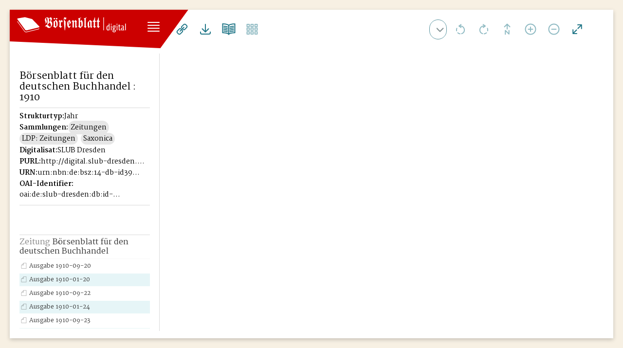

--- FILE ---
content_type: text/html; charset=utf-8
request_url: https://www.boersenblatt-digital.de/pageview?tx_dlf%5Bdouble%5D=0&tx_dlf%5Bid%5D=800&tx_dlf%5Bpage%5D=1&tx_dlf%5Bpagegrid%5D=1&cHash=66614c279818a8e2674c5f3825147fed
body_size: 12982
content:
<!DOCTYPE html>
<html dir="ltr" lang="de-DE">
<head>

<meta charset="utf-8">
<!-- 
	This website is powered by TYPO3 - inspiring people to share!
	TYPO3 is a free open source Content Management Framework initially created by Kasper Skaarhoj and licensed under GNU/GPL.
	TYPO3 is copyright 1998-2026 of Kasper Skaarhoj. Extensions are copyright of their respective owners.
	Information and contribution at https://typo3.org/
-->


<link rel="shortcut icon" href="/typo3conf/ext/slub_web_boersenblatt/Resources/Public/Icons/Favicon.svg" type="image/svg+xml">

<meta name="generator" content="TYPO3 CMS" />
<meta name="viewport" content="width=device-width, initial-scale=1" />
<meta name="description" content="Börsenblatt für den deutschen Buchhandel, Leipzig, 1834" />
<meta name="twitter:card" content="summary" />


<link rel="stylesheet" type="text/css" href="/typo3temp/assets/compressed/merged-5cf875cd1078d8b72e8d1e3bf8eb748d-270805e173334aa848bfb3d597c97f99.css?1634225059" media="all">
<link rel="stylesheet" type="text/css" href="/typo3temp/assets/compressed/merged-431ce0522f37027f9320a49f7011b07e-3319e7f1676f0c0ed33383a3b559393c.css?1637061686" media="screen,projection">



<script src="/typo3temp/assets/compressed/merged-604d6c3f37a8af5666e6955cdca2044e.js?1588833364" type="text/javascript"></script>


<title>Historisches Börsenblatt Digital:  Börsenblatt für den deutschen Buchhandel : 1910</title>  <link rel="canonical" href="http://digital.slub-dresden.de/id39946221X-1910/1" />
  <meta property="og:title" content=" Börsenblatt für den deutschen Buchhandel : 1910" />
  <meta property="og:type" content="website" />
  <meta property="og:url" content="http://digital.slub-dresden.de/id39946221X-1910/1" /><meta property="og:description" content="Börsenblatt für den deutschen Buchhandel, Leipzig, 1834" />
<link rel="canonical" href="https://www.boersenblatt-digital.de/pageview/800/1?tx_dlf%5Bdouble%5D=0&amp;tx_dlf%5Bpagegrid%5D=1&amp;cHash=66614c279818a8e2674c5f3825147fed"/>
</head>
<body id="top" itemscope itemtype="http://schema.org/webpage" >
<div class="main-wrapper">
    
    
    <div class="control-bar">
        <div class="header-bar">
            <div class="brand"><a class="dlf-boersenblatt-logo" title="Historisches Börsenblatt Digital" href="/">Historisches Börsenblatt Digital</a></div>
            <nav>
                <ul class="secondary-nav"><li><a href="/" title="Börsenblatt digital">Börsenblatt digital</a></li><li><a href="/recherche" title="Volltextsuche (beta)">Volltextsuche (beta)</a></li><li><a href="/text-und-strukturerkennung" title="Text- und Strukturerkennung">Text- und Strukturerkennung</a></li><li><a href="/weitere-quellen" title="Weitere Quellen">Weitere Quellen</a></li><li><a href="/aktuelle-forschung" title="Aktuelle Forschung">Aktuelle Forschung</a></li><li><a href="/ueber-boersenblatt-digital" title="Über Börsenblatt digital">Über Börsenblatt digital</a></li><li><a href="/faq/hilfe" title="Hilfe">Hilfe</a></li><li><a href="/kontakt" title="Kontakt">Kontakt</a></li><li><a href="/datenschutzerklaerung" title="Datenschutzerklärung">Datenschutzerklärung</a></li><li><a href="/impressum" title="Impressum">Impressum</a></li></ul>
                <button type="button" class="nav-toggle" aria-label="Seitennavigation öffnen">
                    <span></span>
                    <span class="nav-button-bar"></span>
                    <span class="nav-button-bar"></span>
                    <span class="nav-button-bar"></span>
                    <span class="nav-button-bar"></span>
                </button>
            </nav>
        </div>
        <div class="ctrldata-container">
            <div class="metadata-wrapper">
                <div class="tx-dlf-metadata">
                    
                        <h1> Börsenblatt für den deutschen Buchhandel : 1910</h1>
                    
                    
    
    <dl class="tx-dlf-metadata-titledata">
        <dt class="tx-dlf-metadata-type">Strukturtyp</dt><dd class="tx-dlf-metadata-type">Jahr</dd><dt>Sammlungen</dt><dd>Zeitungen</dd><dd>LDP: Zeitungen</dd><dd>Saxonica</dd><dt>Digitalisat</dt><dd>SLUB Dresden</dd><dt>PURL</dt><dd><a href="http://digital.slub-dresden.de/id39946221X-1910">http://digital.slub-dresden.de/id39946221X-1910</a></dd><dt>URN</dt><dd><a href="http://nbn-resolving.de/urn:nbn:de:bsz:14-db-id39946221X-19104">urn:nbn:de:bsz:14-db-id39946221X-19104</a></dd><dt>OAI-Identifier</dt><dd><a href="https://digital.slub-dresden.de/oai/?verb=GetRecord&amp;metadataPrefix=mets&amp;identifier=oai:de:slub-dresden:db:id-39946221X-1910">oai:de:slub-dresden:db:id-39946221X-1910</a></dd>
    </dl>
    

                </div>
                <div class="offcanvas-toggle"></div>
            </div>
            <div class="toc-wrapper">
                
<div class="tx-dlf-toc tx-dlf-window tx-dlf-leftwin tx-dlf-open">
	<div class="tx-dlf-minimize"></div>
	<div class="tx-dlf-wincontainer">
		<h3 class="tx-dlf-windowhead">Inhaltsverzeichnis<span class="tx-dlf-moveit"></span></h3>
		<div class="tx-dlf-wincontent tx-dlf-scrollbar">
			<ul class="toc"><li class="current-sub submenu"><a href="/pageview/https://digital.slub-dresden.de/data/kitodo/Brsfded_39946221X/Brsfded_39946221X_mets.xml/1?tx_dlf%5Bdouble%5D=0&amp;tx_dlf%5Bpagegrid%5D=1&amp;cHash=a458951494eb8f7ff7c3b3371b7821c0" title="Börsenblatt für den deutschen Buchhandel"><span class="title"><span class="meta-type-icon meta-type-Zeitung">Zeitung</span>Börsenblatt für den deutschen Buchhandel</span> <span class="pagination"></span></a><ul class="toc"><li><a href="/pageview/15872/1?tx_dlf%5Bdouble%5D=0&amp;tx_dlf%5Bpagegrid%5D=1&amp;cHash=89da93b18ed93d7850c35cd555c014bb" title="Ausgabe"><span class="title"><span class="meta-type-icon meta-type-Ausgabe">Ausgabe</span>Ausgabe&nbsp;1910-09-20</span> <span class="pagination"></span></a></li><li><a href="/pageview/26368/1?tx_dlf%5Bdouble%5D=0&amp;tx_dlf%5Bpagegrid%5D=1&amp;cHash=9365cedef6e37a883b92bd5c5659d20b" title="Ausgabe"><span class="title"><span class="meta-type-icon meta-type-Ausgabe">Ausgabe</span>Ausgabe&nbsp;1910-01-20</span> <span class="pagination"></span></a></li><li><a href="/pageview/15873/1?tx_dlf%5Bdouble%5D=0&amp;tx_dlf%5Bpagegrid%5D=1&amp;cHash=deba43e65c7c0c89b98243255256e5af" title="Ausgabe"><span class="title"><span class="meta-type-icon meta-type-Ausgabe">Ausgabe</span>Ausgabe&nbsp;1910-09-22</span> <span class="pagination"></span></a></li><li><a href="/pageview/26369/1?tx_dlf%5Bdouble%5D=0&amp;tx_dlf%5Bpagegrid%5D=1&amp;cHash=0e8f97b53d69dfb63013df9eb5b1e596" title="Ausgabe"><span class="title"><span class="meta-type-icon meta-type-Ausgabe">Ausgabe</span>Ausgabe&nbsp;1910-01-24</span> <span class="pagination"></span></a></li><li><a href="/pageview/15874/1?tx_dlf%5Bdouble%5D=0&amp;tx_dlf%5Bpagegrid%5D=1&amp;cHash=d3dcccc815578945b3ac38061034f485" title="Ausgabe"><span class="title"><span class="meta-type-icon meta-type-Ausgabe">Ausgabe</span>Ausgabe&nbsp;1910-09-23</span> <span class="pagination"></span></a></li><li><a href="/pageview/26370/1?tx_dlf%5Bdouble%5D=0&amp;tx_dlf%5Bpagegrid%5D=1&amp;cHash=c95e424e409ed3487baf1dbf934ca057" title="Ausgabe"><span class="title"><span class="meta-type-icon meta-type-Ausgabe">Ausgabe</span>Ausgabe&nbsp;1910-01-27</span> <span class="pagination"></span></a></li><li><a href="/pageview/15875/1?tx_dlf%5Bdouble%5D=0&amp;tx_dlf%5Bpagegrid%5D=1&amp;cHash=09d1255c5cab0530f685fe047893cd56" title="Ausgabe"><span class="title"><span class="meta-type-icon meta-type-Ausgabe">Ausgabe</span>Ausgabe&nbsp;1910-09-24</span> <span class="pagination"></span></a></li><li><a href="/pageview/26371/1?tx_dlf%5Bdouble%5D=0&amp;tx_dlf%5Bpagegrid%5D=1&amp;cHash=b94cd4b07a4639bb55abba3f7890f831" title="Ausgabe"><span class="title"><span class="meta-type-icon meta-type-Ausgabe">Ausgabe</span>Ausgabe&nbsp;1910-02-01</span> <span class="pagination"></span></a></li><li><a href="/pageview/15876/1?tx_dlf%5Bdouble%5D=0&amp;tx_dlf%5Bpagegrid%5D=1&amp;cHash=6bd836e10bcbea7aaac7fd58fea2eb70" title="Ausgabe"><span class="title"><span class="meta-type-icon meta-type-Ausgabe">Ausgabe</span>Ausgabe&nbsp;1910-09-27</span> <span class="pagination"></span></a></li><li><a href="/pageview/26372/1?tx_dlf%5Bdouble%5D=0&amp;tx_dlf%5Bpagegrid%5D=1&amp;cHash=cc81d55ffea3a90f891dd17ad92634a1" title="Ausgabe"><span class="title"><span class="meta-type-icon meta-type-Ausgabe">Ausgabe</span>Ausgabe&nbsp;1910-02-25</span> <span class="pagination"></span></a></li><li><a href="/pageview/15877/1?tx_dlf%5Bdouble%5D=0&amp;tx_dlf%5Bpagegrid%5D=1&amp;cHash=e67807b90a73cbbf25b3c8c983904e3b" title="Ausgabe"><span class="title"><span class="meta-type-icon meta-type-Ausgabe">Ausgabe</span>Ausgabe&nbsp;1910-09-29</span> <span class="pagination"></span></a></li><li><a href="/pageview/26373/1?tx_dlf%5Bdouble%5D=0&amp;tx_dlf%5Bpagegrid%5D=1&amp;cHash=7587806e41d35c44567b4a021020ce8f" title="Ausgabe"><span class="title"><span class="meta-type-icon meta-type-Ausgabe">Ausgabe</span>Ausgabe&nbsp;1910-04-02</span> <span class="pagination"></span></a></li><li><a href="/pageview/15878/1?tx_dlf%5Bdouble%5D=0&amp;tx_dlf%5Bpagegrid%5D=1&amp;cHash=2536da9eba597c8abb4ab55bf4fc53c5" title="Ausgabe"><span class="title"><span class="meta-type-icon meta-type-Ausgabe">Ausgabe</span>Ausgabe&nbsp;1910-10-01</span> <span class="pagination"></span></a></li><li><a href="/pageview/26374/1?tx_dlf%5Bdouble%5D=0&amp;tx_dlf%5Bpagegrid%5D=1&amp;cHash=0f58cad910b3682bdd1e124b19c8d5f3" title="Ausgabe"><span class="title"><span class="meta-type-icon meta-type-Ausgabe">Ausgabe</span>Ausgabe&nbsp;1910-04-20</span> <span class="pagination"></span></a></li><li><a href="/pageview/15879/1?tx_dlf%5Bdouble%5D=0&amp;tx_dlf%5Bpagegrid%5D=1&amp;cHash=7267909b7a1b3c7f1118cdd10195be93" title="Ausgabe"><span class="title"><span class="meta-type-icon meta-type-Ausgabe">Ausgabe</span>Ausgabe&nbsp;1910-10-03</span> <span class="pagination"></span></a></li><li><a href="/pageview/26375/1?tx_dlf%5Bdouble%5D=0&amp;tx_dlf%5Bpagegrid%5D=1&amp;cHash=2125da7a8bf21405bb8def59e1c35cb7" title="Ausgabe"><span class="title"><span class="meta-type-icon meta-type-Ausgabe">Ausgabe</span>Ausgabe&nbsp;1910-05-12</span> <span class="pagination"></span></a></li><li><a href="/pageview/15880/1?tx_dlf%5Bdouble%5D=0&amp;tx_dlf%5Bpagegrid%5D=1&amp;cHash=7e4561461679b8cb7fc40f41b229a6af" title="Ausgabe"><span class="title"><span class="meta-type-icon meta-type-Ausgabe">Ausgabe</span>Ausgabe&nbsp;1910-10-04</span> <span class="pagination"></span></a></li><li><a href="/pageview/26376/1?tx_dlf%5Bdouble%5D=0&amp;tx_dlf%5Bpagegrid%5D=1&amp;cHash=3566252e35c04a2cbb80a1d1f56e4242" title="Ausgabe"><span class="title"><span class="meta-type-icon meta-type-Ausgabe">Ausgabe</span>Ausgabe&nbsp;1910-07-27</span> <span class="pagination"></span></a></li><li><a href="/pageview/15881/1?tx_dlf%5Bdouble%5D=0&amp;tx_dlf%5Bpagegrid%5D=1&amp;cHash=e9423a94eeaab29b79ec4327ab588963" title="Ausgabe"><span class="title"><span class="meta-type-icon meta-type-Ausgabe">Ausgabe</span>Ausgabe&nbsp;1910-10-06</span> <span class="pagination"></span></a></li><li><a href="/pageview/26377/1?tx_dlf%5Bdouble%5D=0&amp;tx_dlf%5Bpagegrid%5D=1&amp;cHash=df6cbe0771fc241d4d7af91554ebb35f" title="Ausgabe"><span class="title"><span class="meta-type-icon meta-type-Ausgabe">Ausgabe</span>Ausgabe&nbsp;1910-08-15</span> <span class="pagination"></span></a></li><li><a href="/pageview/15882/1?tx_dlf%5Bdouble%5D=0&amp;tx_dlf%5Bpagegrid%5D=1&amp;cHash=ee8f8810cfcf2925e455b2e213511f4e" title="Ausgabe"><span class="title"><span class="meta-type-icon meta-type-Ausgabe">Ausgabe</span>Ausgabe&nbsp;1910-10-05</span> <span class="pagination"></span></a></li><li><a href="/pageview/26378/1?tx_dlf%5Bdouble%5D=0&amp;tx_dlf%5Bpagegrid%5D=1&amp;cHash=c95c26cc192958c41761b01ff8038268" title="Ausgabe"><span class="title"><span class="meta-type-icon meta-type-Ausgabe">Ausgabe</span>Ausgabe&nbsp;1910-09-08</span> <span class="pagination"></span></a></li><li><a href="/pageview/15883/1?tx_dlf%5Bdouble%5D=0&amp;tx_dlf%5Bpagegrid%5D=1&amp;cHash=98d7de239e7212c74f0df49faf41101a" title="Ausgabe"><span class="title"><span class="meta-type-icon meta-type-Ausgabe">Ausgabe</span>Ausgabe&nbsp;1910-10-08</span> <span class="pagination"></span></a></li><li><a href="/pageview/26379/1?tx_dlf%5Bdouble%5D=0&amp;tx_dlf%5Bpagegrid%5D=1&amp;cHash=e3267512f83d7733e34501af7210fce0" title="Ausgabe"><span class="title"><span class="meta-type-icon meta-type-Ausgabe">Ausgabe</span>Ausgabe&nbsp;1910-09-16</span> <span class="pagination"></span></a></li><li><a href="/pageview/15884/1?tx_dlf%5Bdouble%5D=0&amp;tx_dlf%5Bpagegrid%5D=1&amp;cHash=d22ba78c27ba5cdf76482c8fa569d1c7" title="Ausgabe"><span class="title"><span class="meta-type-icon meta-type-Ausgabe">Ausgabe</span>Ausgabe&nbsp;1910-10-10</span> <span class="pagination"></span></a></li><li><a href="/pageview/26380/1?tx_dlf%5Bdouble%5D=0&amp;tx_dlf%5Bpagegrid%5D=1&amp;cHash=f6a42100bbe7fbcac6e8f48074b9ca14" title="Ausgabe"><span class="title"><span class="meta-type-icon meta-type-Ausgabe">Ausgabe</span>Ausgabe&nbsp;1910-09-21</span> <span class="pagination"></span></a></li><li><a href="/pageview/15885/1?tx_dlf%5Bdouble%5D=0&amp;tx_dlf%5Bpagegrid%5D=1&amp;cHash=c51b27320e4bacf462bb75553cc8d408" title="Ausgabe"><span class="title"><span class="meta-type-icon meta-type-Ausgabe">Ausgabe</span>Ausgabe&nbsp;1910-10-11</span> <span class="pagination"></span></a></li><li><a href="/pageview/26381/1?tx_dlf%5Bdouble%5D=0&amp;tx_dlf%5Bpagegrid%5D=1&amp;cHash=d01632ed33f2c136a9693d618d463488" title="Ausgabe"><span class="title"><span class="meta-type-icon meta-type-Ausgabe">Ausgabe</span>Ausgabe&nbsp;1910-09-26</span> <span class="pagination"></span></a></li><li><a href="/pageview/15886/1?tx_dlf%5Bdouble%5D=0&amp;tx_dlf%5Bpagegrid%5D=1&amp;cHash=e1abb097c790eefd1c41527ddd9dc723" title="Ausgabe"><span class="title"><span class="meta-type-icon meta-type-Ausgabe">Ausgabe</span>Ausgabe&nbsp;1910-10-12</span> <span class="pagination"></span></a></li><li><a href="/pageview/26382/1?tx_dlf%5Bdouble%5D=0&amp;tx_dlf%5Bpagegrid%5D=1&amp;cHash=ca08aae1883631f930bbf4aca36b7d4b" title="Ausgabe"><span class="title"><span class="meta-type-icon meta-type-Ausgabe">Ausgabe</span>Ausgabe&nbsp;1910-09-30</span> <span class="pagination"></span></a></li><li><a href="/pageview/15887/1?tx_dlf%5Bdouble%5D=0&amp;tx_dlf%5Bpagegrid%5D=1&amp;cHash=a49bb5fc8c99b8c33cf742112a72cfe6" title="Ausgabe"><span class="title"><span class="meta-type-icon meta-type-Ausgabe">Ausgabe</span>Ausgabe&nbsp;1910-10-13</span> <span class="pagination"></span></a></li><li><a href="/pageview/26383/1?tx_dlf%5Bdouble%5D=0&amp;tx_dlf%5Bpagegrid%5D=1&amp;cHash=5b8d65decd6567e47141ce71162515ec" title="Ausgabe"><span class="title"><span class="meta-type-icon meta-type-Ausgabe">Ausgabe</span>Ausgabe&nbsp;1910-10-07</span> <span class="pagination"></span></a></li><li><a href="/pageview/15888/1?tx_dlf%5Bdouble%5D=0&amp;tx_dlf%5Bpagegrid%5D=1&amp;cHash=94097a992b8b8c5a72c82c4df3d721c0" title="Ausgabe"><span class="title"><span class="meta-type-icon meta-type-Ausgabe">Ausgabe</span>Ausgabe&nbsp;1910-10-14</span> <span class="pagination"></span></a></li><li><a href="/pageview/26384/1?tx_dlf%5Bdouble%5D=0&amp;tx_dlf%5Bpagegrid%5D=1&amp;cHash=2ca315f63dab259e6c547234a000cb32" title="Ausgabe"><span class="title"><span class="meta-type-icon meta-type-Ausgabe">Ausgabe</span>Ausgabe&nbsp;1910-10-17</span> <span class="pagination"></span></a></li><li><a href="/pageview/15889/1?tx_dlf%5Bdouble%5D=0&amp;tx_dlf%5Bpagegrid%5D=1&amp;cHash=fda4093854cde908f13582be29261673" title="Ausgabe"><span class="title"><span class="meta-type-icon meta-type-Ausgabe">Ausgabe</span>Ausgabe&nbsp;1910-10-15</span> <span class="pagination"></span></a></li><li><a href="/pageview/26385/1?tx_dlf%5Bdouble%5D=0&amp;tx_dlf%5Bpagegrid%5D=1&amp;cHash=e4d94d21bba7f6d05a65b73854ab1590" title="Ausgabe"><span class="title"><span class="meta-type-icon meta-type-Ausgabe">Ausgabe</span>Ausgabe&nbsp;1910-11-02</span> <span class="pagination"></span></a></li><li><a href="/pageview/15890/1?tx_dlf%5Bdouble%5D=0&amp;tx_dlf%5Bpagegrid%5D=1&amp;cHash=597515237acab82a5a7d9d4a13e04940" title="Ausgabe"><span class="title"><span class="meta-type-icon meta-type-Ausgabe">Ausgabe</span>Ausgabe&nbsp;1910-10-18</span> <span class="pagination"></span></a></li><li><a href="/pageview/26386/1?tx_dlf%5Bdouble%5D=0&amp;tx_dlf%5Bpagegrid%5D=1&amp;cHash=fcf3d23c1c0fbdf3c3cf7e665af1f794" title="Ausgabe"><span class="title"><span class="meta-type-icon meta-type-Ausgabe">Ausgabe</span>Ausgabe&nbsp;1910-11-18</span> <span class="pagination"></span></a></li><li><a href="/pageview/15891/1?tx_dlf%5Bdouble%5D=0&amp;tx_dlf%5Bpagegrid%5D=1&amp;cHash=01a210d47c064298f57039a2ae2bffcd" title="Ausgabe"><span class="title"><span class="meta-type-icon meta-type-Ausgabe">Ausgabe</span>Ausgabe&nbsp;1910-10-19</span> <span class="pagination"></span></a></li><li><a href="/pageview/26387/1?tx_dlf%5Bdouble%5D=0&amp;tx_dlf%5Bpagegrid%5D=1&amp;cHash=b610327e0826d8c55e3a265af9bac58b" title="Ausgabe"><span class="title"><span class="meta-type-icon meta-type-Ausgabe">Ausgabe</span>Ausgabe&nbsp;1910-11-19</span> <span class="pagination"></span></a></li><li><a href="/pageview/15892/1?tx_dlf%5Bdouble%5D=0&amp;tx_dlf%5Bpagegrid%5D=1&amp;cHash=9be4f16ddbc52b0b8f0620614bbd63dc" title="Ausgabe"><span class="title"><span class="meta-type-icon meta-type-Ausgabe">Ausgabe</span>Ausgabe&nbsp;1910-10-20</span> <span class="pagination"></span></a></li><li><a href="/pageview/26388/1?tx_dlf%5Bdouble%5D=0&amp;tx_dlf%5Bpagegrid%5D=1&amp;cHash=d3807d0c6dfbca07359b3388d480fc55" title="Ausgabe"><span class="title"><span class="meta-type-icon meta-type-Ausgabe">Ausgabe</span>Ausgabe&nbsp;1910-12-09</span> <span class="pagination"></span></a></li><li><a href="/pageview/15893/1?tx_dlf%5Bdouble%5D=0&amp;tx_dlf%5Bpagegrid%5D=1&amp;cHash=dbbb879c5d486dbbda903b3b2126edc5" title="Ausgabe"><span class="title"><span class="meta-type-icon meta-type-Ausgabe">Ausgabe</span>Ausgabe&nbsp;1910-10-21</span> <span class="pagination"></span></a></li><li><a href="/pageview/26389/1?tx_dlf%5Bdouble%5D=0&amp;tx_dlf%5Bpagegrid%5D=1&amp;cHash=23ad1e29c161a8cf9ed7654b41209497" title="Ausgabe"><span class="title"><span class="meta-type-icon meta-type-Ausgabe">Ausgabe</span>Ausgabe&nbsp;1910-12-19</span> <span class="pagination"></span></a></li><li><a href="/pageview/15894/1?tx_dlf%5Bdouble%5D=0&amp;tx_dlf%5Bpagegrid%5D=1&amp;cHash=6a42a88ac4fc2e29e2a33ec234d891bd" title="Ausgabe"><span class="title"><span class="meta-type-icon meta-type-Ausgabe">Ausgabe</span>Ausgabe&nbsp;1910-10-22</span> <span class="pagination"></span></a></li><li><a href="/pageview/15895/1?tx_dlf%5Bdouble%5D=0&amp;tx_dlf%5Bpagegrid%5D=1&amp;cHash=688558a22e8ade18ab5d1d6cd590cee7" title="Ausgabe"><span class="title"><span class="meta-type-icon meta-type-Ausgabe">Ausgabe</span>Ausgabe&nbsp;1910-10-24</span> <span class="pagination"></span></a></li><li><a href="/pageview/15896/1?tx_dlf%5Bdouble%5D=0&amp;tx_dlf%5Bpagegrid%5D=1&amp;cHash=e46f80a26dd5ad0bbac33f76c299f6ca" title="Ausgabe"><span class="title"><span class="meta-type-icon meta-type-Ausgabe">Ausgabe</span>Ausgabe&nbsp;1910-10-25</span> <span class="pagination"></span></a></li><li><a href="/pageview/15897/1?tx_dlf%5Bdouble%5D=0&amp;tx_dlf%5Bpagegrid%5D=1&amp;cHash=d6352f628404d4522158c184dbbd4797" title="Ausgabe"><span class="title"><span class="meta-type-icon meta-type-Ausgabe">Ausgabe</span>Ausgabe&nbsp;1910-10-26</span> <span class="pagination"></span></a></li><li><a href="/pageview/15898/1?tx_dlf%5Bdouble%5D=0&amp;tx_dlf%5Bpagegrid%5D=1&amp;cHash=8c3a3d94761e720b7a35ad2be23ba266" title="Ausgabe"><span class="title"><span class="meta-type-icon meta-type-Ausgabe">Ausgabe</span>Ausgabe&nbsp;1910-10-27</span> <span class="pagination"></span></a></li><li><a href="/pageview/15899/1?tx_dlf%5Bdouble%5D=0&amp;tx_dlf%5Bpagegrid%5D=1&amp;cHash=5b8943dd2180cc4999e3fc4af46810b5" title="Ausgabe"><span class="title"><span class="meta-type-icon meta-type-Ausgabe">Ausgabe</span>Ausgabe&nbsp;1910-10-28</span> <span class="pagination"></span></a></li><li><a href="/pageview/15900/1?tx_dlf%5Bdouble%5D=0&amp;tx_dlf%5Bpagegrid%5D=1&amp;cHash=b127488dbba4d7a76b86878ce3d2494e" title="Ausgabe"><span class="title"><span class="meta-type-icon meta-type-Ausgabe">Ausgabe</span>Ausgabe&nbsp;1910-10-29</span> <span class="pagination"></span></a></li><li><a href="/pageview/15901/1?tx_dlf%5Bdouble%5D=0&amp;tx_dlf%5Bpagegrid%5D=1&amp;cHash=c890befacfaae0ec5846d3c647e16ff0" title="Ausgabe"><span class="title"><span class="meta-type-icon meta-type-Ausgabe">Ausgabe</span>Ausgabe&nbsp;1910-11-07</span> <span class="pagination"></span></a></li><li><a href="/pageview/15646/1?tx_dlf%5Bdouble%5D=0&amp;tx_dlf%5Bpagegrid%5D=1&amp;cHash=b3c995353bda9449575cb5a24d090b81" title="Ausgabe"><span class="title"><span class="meta-type-icon meta-type-Ausgabe">Ausgabe</span>Ausgabe&nbsp;1910-01-05</span> <span class="pagination"></span></a></li><li><a href="/pageview/15902/1?tx_dlf%5Bdouble%5D=0&amp;tx_dlf%5Bpagegrid%5D=1&amp;cHash=1eae75239e5c17f128171c8d83ce3a7d" title="Ausgabe"><span class="title"><span class="meta-type-icon meta-type-Ausgabe">Ausgabe</span>Ausgabe&nbsp;1910-11-09</span> <span class="pagination"></span></a></li><li><a href="/pageview/15647/1?tx_dlf%5Bdouble%5D=0&amp;tx_dlf%5Bpagegrid%5D=1&amp;cHash=3f3381e6d2752e6b07bae35061cca530" title="Ausgabe"><span class="title"><span class="meta-type-icon meta-type-Ausgabe">Ausgabe</span>Ausgabe&nbsp;1910-01-07</span> <span class="pagination"></span></a></li><li><a href="/pageview/15903/1?tx_dlf%5Bdouble%5D=0&amp;tx_dlf%5Bpagegrid%5D=1&amp;cHash=cba82cab9994db2241c78d5caac11db5" title="Ausgabe"><span class="title"><span class="meta-type-icon meta-type-Ausgabe">Ausgabe</span>Ausgabe&nbsp;1910-11-11</span> <span class="pagination"></span></a></li><li><a href="/pageview/15904/1?tx_dlf%5Bdouble%5D=0&amp;tx_dlf%5Bpagegrid%5D=1&amp;cHash=b2c433ac9e56a42ddc77f1799d3d04dc" title="Ausgabe"><span class="title"><span class="meta-type-icon meta-type-Ausgabe">Ausgabe</span>Ausgabe&nbsp;1910-11-12</span> <span class="pagination"></span></a></li><li><a href="/pageview/801/1?tx_dlf%5Bdouble%5D=0&amp;tx_dlf%5Bpagegrid%5D=1&amp;cHash=55b8df056953d415405580b0058c4ab1" title="Ausgabe"><span class="title"><span class="meta-type-icon meta-type-Ausgabe">Ausgabe</span>Ausgabe&nbsp;1910-09-28</span> <span class="pagination"></span></a></li><li><a href="/pageview/15649/1?tx_dlf%5Bdouble%5D=0&amp;tx_dlf%5Bpagegrid%5D=1&amp;cHash=885720c1033f68d91dd548b8a52e6e26" title="Ausgabe"><span class="title"><span class="meta-type-icon meta-type-Ausgabe">Ausgabe</span>Ausgabe&nbsp;1910-01-08</span> <span class="pagination"></span></a></li><li><a href="/pageview/15905/1?tx_dlf%5Bdouble%5D=0&amp;tx_dlf%5Bpagegrid%5D=1&amp;cHash=4727358986eefdff1cb0136d0dcdd200" title="Ausgabe"><span class="title"><span class="meta-type-icon meta-type-Ausgabe">Ausgabe</span>Ausgabe&nbsp;1910-11-14</span> <span class="pagination"></span></a></li><li><a href="/pageview/802/1?tx_dlf%5Bdouble%5D=0&amp;tx_dlf%5Bpagegrid%5D=1&amp;cHash=803eab6b9634b561def622afd3cf85dd" title="Ausgabe"><span class="title"><span class="meta-type-icon meta-type-Ausgabe">Ausgabe</span>Ausgabe&nbsp;1910-02-02</span> <span class="pagination"></span></a></li><li><a href="/pageview/15650/1?tx_dlf%5Bdouble%5D=0&amp;tx_dlf%5Bpagegrid%5D=1&amp;cHash=8fa2f195c05285f97960295ff6bf548a" title="Ausgabe"><span class="title"><span class="meta-type-icon meta-type-Ausgabe">Ausgabe</span>Ausgabe&nbsp;1910-01-10</span> <span class="pagination"></span></a></li><li><a href="/pageview/15906/1?tx_dlf%5Bdouble%5D=0&amp;tx_dlf%5Bpagegrid%5D=1&amp;cHash=14b32cedde0c4e5e15ef897a48796616" title="Ausgabe"><span class="title"><span class="meta-type-icon meta-type-Ausgabe">Ausgabe</span>Ausgabe&nbsp;1910-11-15</span> <span class="pagination"></span></a></li><li><a href="/pageview/803/1?tx_dlf%5Bdouble%5D=0&amp;tx_dlf%5Bpagegrid%5D=1&amp;cHash=957e2b77a2f61efe689bffd7fd83ed11" title="Ausgabe"><span class="title"><span class="meta-type-icon meta-type-Ausgabe">Ausgabe</span>Ausgabe&nbsp;1910-03-05</span> <span class="pagination"></span></a></li><li><a href="/pageview/15651/1?tx_dlf%5Bdouble%5D=0&amp;tx_dlf%5Bpagegrid%5D=1&amp;cHash=26a67a257a2a3e78fd35be245ae30e2f" title="Ausgabe"><span class="title"><span class="meta-type-icon meta-type-Ausgabe">Ausgabe</span>Ausgabe&nbsp;1910-01-12</span> <span class="pagination"></span></a></li><li><a href="/pageview/15907/1?tx_dlf%5Bdouble%5D=0&amp;tx_dlf%5Bpagegrid%5D=1&amp;cHash=80540ca860640847a96bdb04187ded63" title="Ausgabe"><span class="title"><span class="meta-type-icon meta-type-Ausgabe">Ausgabe</span>Ausgabe&nbsp;1910-11-17</span> <span class="pagination"></span></a></li><li><a href="/pageview/15908/1?tx_dlf%5Bdouble%5D=0&amp;tx_dlf%5Bpagegrid%5D=1&amp;cHash=ab2473aae181fbe31f923d29619bd741" title="Ausgabe"><span class="title"><span class="meta-type-icon meta-type-Ausgabe">Ausgabe</span>Ausgabe&nbsp;1910-11-21</span> <span class="pagination"></span></a></li><li><a href="/pageview/15653/1?tx_dlf%5Bdouble%5D=0&amp;tx_dlf%5Bpagegrid%5D=1&amp;cHash=96ea89949b5fda966bb076ca58b8725b" title="Ausgabe"><span class="title"><span class="meta-type-icon meta-type-Ausgabe">Ausgabe</span>Ausgabe&nbsp;1910-01-13</span> <span class="pagination"></span></a></li><li><a href="/pageview/15909/1?tx_dlf%5Bdouble%5D=0&amp;tx_dlf%5Bpagegrid%5D=1&amp;cHash=dc55539ad4ee83e9a13993f02b1be04d" title="Ausgabe"><span class="title"><span class="meta-type-icon meta-type-Ausgabe">Ausgabe</span>Ausgabe&nbsp;1910-11-23</span> <span class="pagination"></span></a></li><li><a href="/pageview/806/1?tx_dlf%5Bdouble%5D=0&amp;tx_dlf%5Bpagegrid%5D=1&amp;cHash=272ec1a9c6156696e7e29d09f5be9a29" title="Ausgabe"><span class="title"><span class="meta-type-icon meta-type-Ausgabe">Ausgabe</span>Ausgabe&nbsp;1910-01-29</span> <span class="pagination"></span></a></li><li><a href="/pageview/15910/1?tx_dlf%5Bdouble%5D=0&amp;tx_dlf%5Bpagegrid%5D=1&amp;cHash=1273c12ec3b64ad034acfb94bb8c7b22" title="Ausgabe"><span class="title"><span class="meta-type-icon meta-type-Ausgabe">Ausgabe</span>Ausgabe&nbsp;1910-11-24</span> <span class="pagination"></span></a></li><li><a href="/pageview/15911/1?tx_dlf%5Bdouble%5D=0&amp;tx_dlf%5Bpagegrid%5D=1&amp;cHash=dbcb1ccafd9c917f1b73a2e1b4757699" title="Ausgabe"><span class="title"><span class="meta-type-icon meta-type-Ausgabe">Ausgabe</span>Ausgabe&nbsp;1910-11-26</span> <span class="pagination"></span></a></li><li><a href="/pageview/15912/1?tx_dlf%5Bdouble%5D=0&amp;tx_dlf%5Bpagegrid%5D=1&amp;cHash=ad798e58095676c9892b9ce4d61242b2" title="Ausgabe"><span class="title"><span class="meta-type-icon meta-type-Ausgabe">Ausgabe</span>Ausgabe&nbsp;1910-11-30</span> <span class="pagination"></span></a></li><li><a href="/pageview/15657/1?tx_dlf%5Bdouble%5D=0&amp;tx_dlf%5Bpagegrid%5D=1&amp;cHash=035b60262208ccfc472113772adc9963" title="Ausgabe"><span class="title"><span class="meta-type-icon meta-type-Ausgabe">Ausgabe</span>Ausgabe&nbsp;1910-01-15</span> <span class="pagination"></span></a></li><li><a href="/pageview/15913/1?tx_dlf%5Bdouble%5D=0&amp;tx_dlf%5Bpagegrid%5D=1&amp;cHash=d9f611a27ced3f9e91a6a24d37399959" title="Ausgabe"><span class="title"><span class="meta-type-icon meta-type-Ausgabe">Ausgabe</span>Ausgabe&nbsp;1910-12-01</span> <span class="pagination"></span></a></li><li><a href="/pageview/23081/1?tx_dlf%5Bdouble%5D=0&amp;tx_dlf%5Bpagegrid%5D=1&amp;cHash=898edacebbe673f376156f8c1403121f" title="Ausgabe"><span class="title"><span class="meta-type-icon meta-type-Ausgabe">Ausgabe</span>Ausgabe&nbsp;1910-11-10</span> <span class="pagination"></span></a></li><li><a href="/pageview/15658/1?tx_dlf%5Bdouble%5D=0&amp;tx_dlf%5Bpagegrid%5D=1&amp;cHash=1890fb37bdfbe0d31f955d24338e5c5d" title="Ausgabe"><span class="title"><span class="meta-type-icon meta-type-Ausgabe">Ausgabe</span>Ausgabe&nbsp;1910-01-17</span> <span class="pagination"></span></a></li><li><a href="/pageview/15914/1?tx_dlf%5Bdouble%5D=0&amp;tx_dlf%5Bpagegrid%5D=1&amp;cHash=cfe14e40d12eefef95ce900ada3db487" title="Ausgabe"><span class="title"><span class="meta-type-icon meta-type-Ausgabe">Ausgabe</span>Ausgabe&nbsp;1910-12-03</span> <span class="pagination"></span></a></li><li><a href="/pageview/15915/1?tx_dlf%5Bdouble%5D=0&amp;tx_dlf%5Bpagegrid%5D=1&amp;cHash=64b256a17ec066fcd6c6abcd36533637" title="Ausgabe"><span class="title"><span class="meta-type-icon meta-type-Ausgabe">Ausgabe</span>Ausgabe&nbsp;1910-12-05</span> <span class="pagination"></span></a></li><li><a href="/pageview/15660/1?tx_dlf%5Bdouble%5D=0&amp;tx_dlf%5Bpagegrid%5D=1&amp;cHash=4a544c36c75da6946ae8b9474a547f43" title="Ausgabe"><span class="title"><span class="meta-type-icon meta-type-Ausgabe">Ausgabe</span>Ausgabe&nbsp;1910-01-18</span> <span class="pagination"></span></a></li><li><a href="/pageview/15916/1?tx_dlf%5Bdouble%5D=0&amp;tx_dlf%5Bpagegrid%5D=1&amp;cHash=1d43f2511e852a1b01c4c08805e3e1e5" title="Ausgabe"><span class="title"><span class="meta-type-icon meta-type-Ausgabe">Ausgabe</span>Ausgabe&nbsp;1910-12-06</span> <span class="pagination"></span></a></li><li><a href="/pageview/15917/1?tx_dlf%5Bdouble%5D=0&amp;tx_dlf%5Bpagegrid%5D=1&amp;cHash=f14e2ea0981ad4bcf32e940de5e7e9b1" title="Ausgabe"><span class="title"><span class="meta-type-icon meta-type-Ausgabe">Ausgabe</span>Ausgabe&nbsp;1910-12-10</span> <span class="pagination"></span></a></li><li><a href="/pageview/15918/1?tx_dlf%5Bdouble%5D=0&amp;tx_dlf%5Bpagegrid%5D=1&amp;cHash=51276488d35d970a7ffca7de9743f1c2" title="Ausgabe"><span class="title"><span class="meta-type-icon meta-type-Ausgabe">Ausgabe</span>Ausgabe&nbsp;1910-12-12</span> <span class="pagination"></span></a></li><li><a href="/pageview/15919/1?tx_dlf%5Bdouble%5D=0&amp;tx_dlf%5Bpagegrid%5D=1&amp;cHash=321574c9a0c92d15a745dc87dd084b4f" title="Ausgabe"><span class="title"><span class="meta-type-icon meta-type-Ausgabe">Ausgabe</span>Ausgabe&nbsp;1910-12-13</span> <span class="pagination"></span></a></li><li><a href="/pageview/15920/1?tx_dlf%5Bdouble%5D=0&amp;tx_dlf%5Bpagegrid%5D=1&amp;cHash=07a7f7e64900c8599c57448aeb2703a2" title="Ausgabe"><span class="title"><span class="meta-type-icon meta-type-Ausgabe">Ausgabe</span>Ausgabe&nbsp;1910-12-16</span> <span class="pagination"></span></a></li><li><a href="/pageview/15665/1?tx_dlf%5Bdouble%5D=0&amp;tx_dlf%5Bpagegrid%5D=1&amp;cHash=8102aa06cca5a2fb926ed55863b4428d" title="Ausgabe"><span class="title"><span class="meta-type-icon meta-type-Ausgabe">Ausgabe</span>Ausgabe&nbsp;1910-01-21</span> <span class="pagination"></span></a></li><li><a href="/pageview/15921/1?tx_dlf%5Bdouble%5D=0&amp;tx_dlf%5Bpagegrid%5D=1&amp;cHash=407d282a7ad06aa5f5b1644bee9e02f4" title="Ausgabe"><span class="title"><span class="meta-type-icon meta-type-Ausgabe">Ausgabe</span>Ausgabe&nbsp;1910-12-15</span> <span class="pagination"></span></a></li><li><a href="/pageview/15666/1?tx_dlf%5Bdouble%5D=0&amp;tx_dlf%5Bpagegrid%5D=1&amp;cHash=1750d146e491912db665fc1d2ab54e3d" title="Ausgabe"><span class="title"><span class="meta-type-icon meta-type-Ausgabe">Ausgabe</span>Ausgabe&nbsp;1910-01-22</span> <span class="pagination"></span></a></li><li><a href="/pageview/15922/1?tx_dlf%5Bdouble%5D=0&amp;tx_dlf%5Bpagegrid%5D=1&amp;cHash=deb27cbad356b20b1792c047ec7e9030" title="Ausgabe"><span class="title"><span class="meta-type-icon meta-type-Ausgabe">Ausgabe</span>Ausgabe&nbsp;1910-12-17</span> <span class="pagination"></span></a></li><li><a href="/pageview/15667/1?tx_dlf%5Bdouble%5D=0&amp;tx_dlf%5Bpagegrid%5D=1&amp;cHash=e255897c7008c0e226a968c97a57f7cb" title="Ausgabe"><span class="title"><span class="meta-type-icon meta-type-Ausgabe">Ausgabe</span>Ausgabe&nbsp;1910-01-26</span> <span class="pagination"></span></a></li><li><a href="/pageview/15668/1?tx_dlf%5Bdouble%5D=0&amp;tx_dlf%5Bpagegrid%5D=1&amp;cHash=f8b43a7f9aff24564f5415e2c382b213" title="Ausgabe"><span class="title"><span class="meta-type-icon meta-type-Ausgabe">Ausgabe</span>Ausgabe&nbsp;1910-03-31</span> <span class="pagination"></span></a></li><li><a href="/pageview/15669/1?tx_dlf%5Bdouble%5D=0&amp;tx_dlf%5Bpagegrid%5D=1&amp;cHash=04fdcb77b32e4176a9d299f93bffbc19" title="Ausgabe"><span class="title"><span class="meta-type-icon meta-type-Ausgabe">Ausgabe</span>Ausgabe&nbsp;1910-02-04</span> <span class="pagination"></span></a></li><li><a href="/pageview/15670/1?tx_dlf%5Bdouble%5D=0&amp;tx_dlf%5Bpagegrid%5D=1&amp;cHash=6fe4dd19b51567a9df4aa502400e06c7" title="Ausgabe"><span class="title"><span class="meta-type-icon meta-type-Ausgabe">Ausgabe</span>Ausgabe&nbsp;1910-02-05</span> <span class="pagination"></span></a></li><li><a href="/pageview/15671/1?tx_dlf%5Bdouble%5D=0&amp;tx_dlf%5Bpagegrid%5D=1&amp;cHash=ba972424bade3d3095279b563bd19a63" title="Ausgabe"><span class="title"><span class="meta-type-icon meta-type-Ausgabe">Ausgabe</span>Ausgabe&nbsp;1910-02-07</span> <span class="pagination"></span></a></li><li><a href="/pageview/824/1?tx_dlf%5Bdouble%5D=0&amp;tx_dlf%5Bpagegrid%5D=1&amp;cHash=dca6771eda8a23d435d9a03b578b47fc" title="Ausgabe"><span class="title"><span class="meta-type-icon meta-type-Ausgabe">Ausgabe</span>Ausgabe&nbsp;1910-12-30</span> <span class="pagination"></span></a></li><li><a href="/pageview/15672/1?tx_dlf%5Bdouble%5D=0&amp;tx_dlf%5Bpagegrid%5D=1&amp;cHash=7d71f9b9fd90020402608beb3a460bbf" title="Ausgabe"><span class="title"><span class="meta-type-icon meta-type-Ausgabe">Ausgabe</span>Ausgabe&nbsp;1910-02-09</span> <span class="pagination"></span></a></li><li><a href="/pageview/15673/1?tx_dlf%5Bdouble%5D=0&amp;tx_dlf%5Bpagegrid%5D=1&amp;cHash=883e3a6745321314c5a116d0209e42af" title="Ausgabe"><span class="title"><span class="meta-type-icon meta-type-Ausgabe">Ausgabe</span>Ausgabe&nbsp;1910-02-11</span> <span class="pagination"></span></a></li><li><a href="/pageview/15674/1?tx_dlf%5Bdouble%5D=0&amp;tx_dlf%5Bpagegrid%5D=1&amp;cHash=e5ece7bf864fc67b2ddd4bfe128a04ee" title="Ausgabe"><span class="title"><span class="meta-type-icon meta-type-Ausgabe">Ausgabe</span>Ausgabe&nbsp;1910-02-12</span> <span class="pagination"></span></a></li><li><a href="/pageview/827/1?tx_dlf%5Bdouble%5D=0&amp;tx_dlf%5Bpagegrid%5D=1&amp;cHash=5a5bf797ce4d3f38d837cccf0efb4038" title="Ausgabe"><span class="title"><span class="meta-type-icon meta-type-Ausgabe">Ausgabe</span>Ausgabe&nbsp;1910-05-23</span> <span class="pagination"></span></a></li><li><a href="/pageview/15675/1?tx_dlf%5Bdouble%5D=0&amp;tx_dlf%5Bpagegrid%5D=1&amp;cHash=01918450e0191b7ebd68242b3c91554f" title="Ausgabe"><span class="title"><span class="meta-type-icon meta-type-Ausgabe">Ausgabe</span>Ausgabe&nbsp;1910-02-15</span> <span class="pagination"></span></a></li><li><a href="/pageview/15676/1?tx_dlf%5Bdouble%5D=0&amp;tx_dlf%5Bpagegrid%5D=1&amp;cHash=9cf5271bb103600f10504a44865a6592" title="Ausgabe"><span class="title"><span class="meta-type-icon meta-type-Ausgabe">Ausgabe</span>Ausgabe&nbsp;1910-02-16</span> <span class="pagination"></span></a></li><li><a href="/pageview/15677/1?tx_dlf%5Bdouble%5D=0&amp;tx_dlf%5Bpagegrid%5D=1&amp;cHash=f5ae0dbc00126ea96ba086c6fee8a439" title="Ausgabe"><span class="title"><span class="meta-type-icon meta-type-Ausgabe">Ausgabe</span>Ausgabe&nbsp;1910-02-17</span> <span class="pagination"></span></a></li><li><a href="/pageview/15678/1?tx_dlf%5Bdouble%5D=0&amp;tx_dlf%5Bpagegrid%5D=1&amp;cHash=65e19715ac8cba25a666db1b596bb21a" title="Ausgabe"><span class="title"><span class="meta-type-icon meta-type-Ausgabe">Ausgabe</span>Ausgabe&nbsp;1910-02-18</span> <span class="pagination"></span></a></li><li><a href="/pageview/15679/1?tx_dlf%5Bdouble%5D=0&amp;tx_dlf%5Bpagegrid%5D=1&amp;cHash=e14735c464e745fed6f76f6731e86c6b" title="Ausgabe"><span class="title"><span class="meta-type-icon meta-type-Ausgabe">Ausgabe</span>Ausgabe&nbsp;1910-02-21</span> <span class="pagination"></span></a></li><li><a href="/pageview/16703/1?tx_dlf%5Bdouble%5D=0&amp;tx_dlf%5Bpagegrid%5D=1&amp;cHash=5236ac407d1ff24b6e637e245d2d0da9" title="Ausgabe"><span class="title"><span class="meta-type-icon meta-type-Ausgabe">Ausgabe</span>Ausgabe&nbsp;1910-07-15</span> <span class="pagination"></span></a></li><li><a href="/pageview/24639/1?tx_dlf%5Bdouble%5D=0&amp;tx_dlf%5Bpagegrid%5D=1&amp;cHash=7a5959bcef773065aece569632731227" title="Ausgabe"><span class="title"><span class="meta-type-icon meta-type-Ausgabe">Ausgabe</span>Ausgabe&nbsp;1910-04-27</span> <span class="pagination"></span></a></li><li><a href="/pageview/15680/1?tx_dlf%5Bdouble%5D=0&amp;tx_dlf%5Bpagegrid%5D=1&amp;cHash=9bdac08a5bae62c194d50022460bda5b" title="Ausgabe"><span class="title"><span class="meta-type-icon meta-type-Ausgabe">Ausgabe</span>Ausgabe&nbsp;1910-02-22</span> <span class="pagination"></span></a></li><li><a href="/pageview/15681/1?tx_dlf%5Bdouble%5D=0&amp;tx_dlf%5Bpagegrid%5D=1&amp;cHash=8016d6fc9e1318cccf17c7c7c8cf56b5" title="Ausgabe"><span class="title"><span class="meta-type-icon meta-type-Ausgabe">Ausgabe</span>Ausgabe&nbsp;1910-02-24</span> <span class="pagination"></span></a></li><li><a href="/pageview/15682/1?tx_dlf%5Bdouble%5D=0&amp;tx_dlf%5Bpagegrid%5D=1&amp;cHash=f077b9889597c9f1e5e38ff105489482" title="Ausgabe"><span class="title"><span class="meta-type-icon meta-type-Ausgabe">Ausgabe</span>Ausgabe&nbsp;1910-02-26</span> <span class="pagination"></span></a></li><li><a href="/pageview/20546/1?tx_dlf%5Bdouble%5D=0&amp;tx_dlf%5Bpagegrid%5D=1&amp;cHash=210870542a738d537770d34219ac4119" title="Ausgabe"><span class="title"><span class="meta-type-icon meta-type-Ausgabe">Ausgabe</span>Ausgabe&nbsp;1910-03-08</span> <span class="pagination"></span></a></li><li><a href="/pageview/15683/1?tx_dlf%5Bdouble%5D=0&amp;tx_dlf%5Bpagegrid%5D=1&amp;cHash=8710b1d8bb64a5648b0b2549b1dcbe10" title="Ausgabe"><span class="title"><span class="meta-type-icon meta-type-Ausgabe">Ausgabe</span>Ausgabe&nbsp;1910-03-02</span> <span class="pagination"></span></a></li><li><a href="/pageview/20547/1?tx_dlf%5Bdouble%5D=0&amp;tx_dlf%5Bpagegrid%5D=1&amp;cHash=8726c48e84c581f3a9f52dfc0f9b6971" title="Ausgabe"><span class="title"><span class="meta-type-icon meta-type-Ausgabe">Ausgabe</span>Ausgabe&nbsp;1910-12-08</span> <span class="pagination"></span></a></li><li><a href="/pageview/15684/1?tx_dlf%5Bdouble%5D=0&amp;tx_dlf%5Bpagegrid%5D=1&amp;cHash=8b7b2e601a2aee238aad73fe6698ebd8" title="Ausgabe"><span class="title"><span class="meta-type-icon meta-type-Ausgabe">Ausgabe</span>Ausgabe&nbsp;1910-03-03</span> <span class="pagination"></span></a></li><li><a href="/pageview/15685/1?tx_dlf%5Bdouble%5D=0&amp;tx_dlf%5Bpagegrid%5D=1&amp;cHash=d706e1c3bfe1afa2a94b5d92ff7c0e46" title="Ausgabe"><span class="title"><span class="meta-type-icon meta-type-Ausgabe">Ausgabe</span>Ausgabe&nbsp;1910-03-04</span> <span class="pagination"></span></a></li><li><a href="/pageview/15686/1?tx_dlf%5Bdouble%5D=0&amp;tx_dlf%5Bpagegrid%5D=1&amp;cHash=c5f08064ef9d6091d630ec393d1e7a9b" title="Ausgabe"><span class="title"><span class="meta-type-icon meta-type-Ausgabe">Ausgabe</span>Ausgabe&nbsp;1910-03-10</span> <span class="pagination"></span></a></li><li><a href="/pageview/15687/1?tx_dlf%5Bdouble%5D=0&amp;tx_dlf%5Bpagegrid%5D=1&amp;cHash=a8473f2be9340957c059478203cbcee8" title="Ausgabe"><span class="title"><span class="meta-type-icon meta-type-Ausgabe">Ausgabe</span>Ausgabe&nbsp;1910-01-31</span> <span class="pagination"></span></a></li><li><a href="/pageview/15688/1?tx_dlf%5Bdouble%5D=0&amp;tx_dlf%5Bpagegrid%5D=1&amp;cHash=a7f29758cad0879941e4fc9637db57fb" title="Ausgabe"><span class="title"><span class="meta-type-icon meta-type-Ausgabe">Ausgabe</span>Ausgabe&nbsp;1910-03-24</span> <span class="pagination"></span></a></li><li><a href="/pageview/15689/1?tx_dlf%5Bdouble%5D=0&amp;tx_dlf%5Bpagegrid%5D=1&amp;cHash=d0af9c2e4f6461e7b49bbf0b3b324640" title="Ausgabe"><span class="title"><span class="meta-type-icon meta-type-Ausgabe">Ausgabe</span>Ausgabe&nbsp;1910-03-26</span> <span class="pagination"></span></a></li><li><a href="/pageview/15690/1?tx_dlf%5Bdouble%5D=0&amp;tx_dlf%5Bpagegrid%5D=1&amp;cHash=298232e450c6cf0e37ba588aac321711" title="Ausgabe"><span class="title"><span class="meta-type-icon meta-type-Ausgabe">Ausgabe</span>Ausgabe&nbsp;1910-03-17</span> <span class="pagination"></span></a></li><li><a href="/pageview/15693/1?tx_dlf%5Bdouble%5D=0&amp;tx_dlf%5Bpagegrid%5D=1&amp;cHash=b072b9ff878180c4480936e8184de095" title="Ausgabe"><span class="title"><span class="meta-type-icon meta-type-Ausgabe">Ausgabe</span>Ausgabe&nbsp;1910-03-18</span> <span class="pagination"></span></a></li><li><a href="/pageview/15694/1?tx_dlf%5Bdouble%5D=0&amp;tx_dlf%5Bpagegrid%5D=1&amp;cHash=a8ca39d1170652ad379d1aff78e5656d" title="Ausgabe"><span class="title"><span class="meta-type-icon meta-type-Ausgabe">Ausgabe</span>Ausgabe&nbsp;1910-03-19</span> <span class="pagination"></span></a></li><li><a href="/pageview/15695/1?tx_dlf%5Bdouble%5D=0&amp;tx_dlf%5Bpagegrid%5D=1&amp;cHash=12d06cfb601766d884620d0b245378ed" title="Ausgabe"><span class="title"><span class="meta-type-icon meta-type-Ausgabe">Ausgabe</span>Ausgabe&nbsp;1910-03-21</span> <span class="pagination"></span></a></li><li><a href="/pageview/15696/1?tx_dlf%5Bdouble%5D=0&amp;tx_dlf%5Bpagegrid%5D=1&amp;cHash=b22aa0456711f97b2190bcd5252c6dc8" title="Ausgabe"><span class="title"><span class="meta-type-icon meta-type-Ausgabe">Ausgabe</span>Ausgabe&nbsp;1910-03-22</span> <span class="pagination"></span></a></li><li><a href="/pageview/15697/1?tx_dlf%5Bdouble%5D=0&amp;tx_dlf%5Bpagegrid%5D=1&amp;cHash=9135483639ddb1339ce797fce1227dc0" title="Ausgabe"><span class="title"><span class="meta-type-icon meta-type-Ausgabe">Ausgabe</span>Ausgabe&nbsp;1910-03-23</span> <span class="pagination"></span></a></li><li><a href="/pageview/15698/1?tx_dlf%5Bdouble%5D=0&amp;tx_dlf%5Bpagegrid%5D=1&amp;cHash=007e4e1411b3447a5831728e14c52608" title="Ausgabe"><span class="title"><span class="meta-type-icon meta-type-Ausgabe">Ausgabe</span>Ausgabe&nbsp;1910-02-03</span> <span class="pagination"></span></a></li><li><a href="/pageview/15699/1?tx_dlf%5Bdouble%5D=0&amp;tx_dlf%5Bpagegrid%5D=1&amp;cHash=3c5a6942f3d79ef6b984b07f3b62bc25" title="Ausgabe"><span class="title"><span class="meta-type-icon meta-type-Ausgabe">Ausgabe</span>Ausgabe&nbsp;1910-02-10</span> <span class="pagination"></span></a></li><li><a href="/pageview/15713/1?tx_dlf%5Bdouble%5D=0&amp;tx_dlf%5Bpagegrid%5D=1&amp;cHash=4656c12ab3cc11e79cd514988731509d" title="Ausgabe"><span class="title"><span class="meta-type-icon meta-type-Ausgabe">Ausgabe</span>Ausgabe&nbsp;1910-12-31</span> <span class="pagination"></span></a></li><li><a href="/pageview/15714/1?tx_dlf%5Bdouble%5D=0&amp;tx_dlf%5Bpagegrid%5D=1&amp;cHash=fc783f1ff5884db0a88e25589bfbfd13" title="Ausgabe"><span class="title"><span class="meta-type-icon meta-type-Ausgabe">Ausgabe</span>Ausgabe&nbsp;1910-01-04</span> <span class="pagination"></span></a></li><li><a href="/pageview/20578/1?tx_dlf%5Bdouble%5D=0&amp;tx_dlf%5Bpagegrid%5D=1&amp;cHash=c67107864ff619927c8d2696ca92f217" title="Ausgabe"><span class="title"><span class="meta-type-icon meta-type-Ausgabe">Ausgabe</span>Ausgabe&nbsp;1910-02-19</span> <span class="pagination"></span></a></li><li><a href="/pageview/15715/1?tx_dlf%5Bdouble%5D=0&amp;tx_dlf%5Bpagegrid%5D=1&amp;cHash=b1574bcd7f2584b26c64276b57452a66" title="Ausgabe"><span class="title"><span class="meta-type-icon meta-type-Ausgabe">Ausgabe</span>Ausgabe&nbsp;1910-12-29</span> <span class="pagination"></span></a></li><li><a href="/pageview/15716/1?tx_dlf%5Bdouble%5D=0&amp;tx_dlf%5Bpagegrid%5D=1&amp;cHash=e4400362cec17f201a676b6f758af9c6" title="Ausgabe"><span class="title"><span class="meta-type-icon meta-type-Ausgabe">Ausgabe</span>Ausgabe&nbsp;1910-12-07</span> <span class="pagination"></span></a></li><li><a href="/pageview/875/1?tx_dlf%5Bdouble%5D=0&amp;tx_dlf%5Bpagegrid%5D=1&amp;cHash=1042be5fb7a36f00e366d40597cacffe" title="Ausgabe"><span class="title"><span class="meta-type-icon meta-type-Ausgabe">Ausgabe</span>Ausgabe&nbsp;1910-12-14</span> <span class="pagination"></span></a></li><li><a href="/pageview/876/1?tx_dlf%5Bdouble%5D=0&amp;tx_dlf%5Bpagegrid%5D=1&amp;cHash=44adbb0fa9521715f72c678e3e819cfd" title="Ausgabe"><span class="title"><span class="meta-type-icon meta-type-Ausgabe">Ausgabe</span>Ausgabe&nbsp;1910-01-25</span> <span class="pagination"></span></a></li><li><a href="/pageview/20598/1?tx_dlf%5Bdouble%5D=0&amp;tx_dlf%5Bpagegrid%5D=1&amp;cHash=9f42fc8be11341449e4cffb219ccd695" title="Ausgabe"><span class="title"><span class="meta-type-icon meta-type-Ausgabe">Ausgabe</span>Ausgabe&nbsp;1910-01-28</span> <span class="pagination"></span></a></li><li><a href="/pageview/20600/1?tx_dlf%5Bdouble%5D=0&amp;tx_dlf%5Bpagegrid%5D=1&amp;cHash=9b38792cb6f797429385d32a949c734f" title="Ausgabe"><span class="title"><span class="meta-type-icon meta-type-Ausgabe">Ausgabe</span>Ausgabe&nbsp;1910-02-08</span> <span class="pagination"></span></a></li><li><a href="/pageview/15737/1?tx_dlf%5Bdouble%5D=0&amp;tx_dlf%5Bpagegrid%5D=1&amp;cHash=5c4a8fae74bb3f4df402cc7b35aaf7dd" title="Ausgabe"><span class="title"><span class="meta-type-icon meta-type-Ausgabe">Ausgabe</span>Ausgabe&nbsp;1910-02-14</span> <span class="pagination"></span></a></li><li><a href="/pageview/15738/1?tx_dlf%5Bdouble%5D=0&amp;tx_dlf%5Bpagegrid%5D=1&amp;cHash=94d0be7e8b12bf8377c07c933058d10c" title="Ausgabe"><span class="title"><span class="meta-type-icon meta-type-Ausgabe">Ausgabe</span>Ausgabe&nbsp;1910-12-28</span> <span class="pagination"></span></a></li><li><a href="/pageview/20602/1?tx_dlf%5Bdouble%5D=0&amp;tx_dlf%5Bpagegrid%5D=1&amp;cHash=28cf6965b6726219e00365160e44bcb2" title="Ausgabe"><span class="title"><span class="meta-type-icon meta-type-Ausgabe">Ausgabe</span>Ausgabe&nbsp;1910-02-28</span> <span class="pagination"></span></a></li><li><a href="/pageview/15739/1?tx_dlf%5Bdouble%5D=0&amp;tx_dlf%5Bpagegrid%5D=1&amp;cHash=f72928c8b5aa075dc9dfc2eb40a26373" title="Ausgabe"><span class="title"><span class="meta-type-icon meta-type-Ausgabe">Ausgabe</span>Ausgabe&nbsp;1910-03-16</span> <span class="pagination"></span></a></li><li><a href="/pageview/20603/1?tx_dlf%5Bdouble%5D=0&amp;tx_dlf%5Bpagegrid%5D=1&amp;cHash=f821739d33152c3bdc118172603b82a4" title="Ausgabe"><span class="title"><span class="meta-type-icon meta-type-Ausgabe">Ausgabe</span>Ausgabe&nbsp;1910-03-01</span> <span class="pagination"></span></a></li><li><a href="/pageview/15740/1?tx_dlf%5Bdouble%5D=0&amp;tx_dlf%5Bpagegrid%5D=1&amp;cHash=a3c37680ebddf821337e5f3c2a179753" title="Ausgabe"><span class="title"><span class="meta-type-icon meta-type-Ausgabe">Ausgabe</span>Ausgabe&nbsp;1910-03-09</span> <span class="pagination"></span></a></li><li><a href="/pageview/20605/1?tx_dlf%5Bdouble%5D=0&amp;tx_dlf%5Bpagegrid%5D=1&amp;cHash=1475ce882d45be06736a62adc4a01dd2" title="Ausgabe"><span class="title"><span class="meta-type-icon meta-type-Ausgabe">Ausgabe</span>Ausgabe&nbsp;1910-03-12</span> <span class="pagination"></span></a></li><li><a href="/pageview/20607/1?tx_dlf%5Bdouble%5D=0&amp;tx_dlf%5Bpagegrid%5D=1&amp;cHash=7c5060eab4050bef8c56865ff9dcd740" title="Ausgabe"><span class="title"><span class="meta-type-icon meta-type-Ausgabe">Ausgabe</span>Ausgabe&nbsp;1910-04-07</span> <span class="pagination"></span></a></li><li><a href="/pageview/15744/1?tx_dlf%5Bdouble%5D=0&amp;tx_dlf%5Bpagegrid%5D=1&amp;cHash=978e1aff131a08d045c1e9e5ed707432" title="Ausgabe"><span class="title"><span class="meta-type-icon meta-type-Ausgabe">Ausgabe</span>Ausgabe&nbsp;1910-04-01</span> <span class="pagination"></span></a></li><li><a href="/pageview/15745/1?tx_dlf%5Bdouble%5D=0&amp;tx_dlf%5Bpagegrid%5D=1&amp;cHash=493c82f0c4169e5632d386407856084e" title="Ausgabe"><span class="title"><span class="meta-type-icon meta-type-Ausgabe">Ausgabe</span>Ausgabe&nbsp;1910-04-04</span> <span class="pagination"></span></a></li><li><a href="/pageview/20609/1?tx_dlf%5Bdouble%5D=0&amp;tx_dlf%5Bpagegrid%5D=1&amp;cHash=a640c76972b7eb653f0347b12fe8f400" title="Ausgabe"><span class="title"><span class="meta-type-icon meta-type-Ausgabe">Ausgabe</span>Ausgabe&nbsp;1910-04-09</span> <span class="pagination"></span></a></li><li><a href="/pageview/15746/1?tx_dlf%5Bdouble%5D=0&amp;tx_dlf%5Bpagegrid%5D=1&amp;cHash=823e35c3eaeac3155b33b1a08e4d6288" title="Ausgabe"><span class="title"><span class="meta-type-icon meta-type-Ausgabe">Ausgabe</span>Ausgabe&nbsp;1910-04-05</span> <span class="pagination"></span></a></li><li><a href="/pageview/20610/1?tx_dlf%5Bdouble%5D=0&amp;tx_dlf%5Bpagegrid%5D=1&amp;cHash=d6a19c6e174a93b6b9b21ffb39f4fdf8" title="Ausgabe"><span class="title"><span class="meta-type-icon meta-type-Ausgabe">Ausgabe</span>Ausgabe&nbsp;1910-09-13</span> <span class="pagination"></span></a></li><li><a href="/pageview/15747/1?tx_dlf%5Bdouble%5D=0&amp;tx_dlf%5Bpagegrid%5D=1&amp;cHash=409e159849b1fbc0a9f266003a55620b" title="Ausgabe"><span class="title"><span class="meta-type-icon meta-type-Ausgabe">Ausgabe</span>Ausgabe&nbsp;1910-04-06</span> <span class="pagination"></span></a></li><li><a href="/pageview/15748/1?tx_dlf%5Bdouble%5D=0&amp;tx_dlf%5Bpagegrid%5D=1&amp;cHash=4602713f6f53625ae4de6bd8b1d87aa0" title="Ausgabe"><span class="title"><span class="meta-type-icon meta-type-Ausgabe">Ausgabe</span>Ausgabe&nbsp;1910-04-08</span> <span class="pagination"></span></a></li><li><a href="/pageview/15749/1?tx_dlf%5Bdouble%5D=0&amp;tx_dlf%5Bpagegrid%5D=1&amp;cHash=079f5108662d5d29df894fc177089e4d" title="Ausgabe"><span class="title"><span class="meta-type-icon meta-type-Ausgabe">Ausgabe</span>Ausgabe&nbsp;1910-04-11</span> <span class="pagination"></span></a></li><li><a href="/pageview/15750/1?tx_dlf%5Bdouble%5D=0&amp;tx_dlf%5Bpagegrid%5D=1&amp;cHash=dc42a56eb6a2b67b1e3eafb4cfce9d9c" title="Ausgabe"><span class="title"><span class="meta-type-icon meta-type-Ausgabe">Ausgabe</span>Ausgabe&nbsp;1910-04-12</span> <span class="pagination"></span></a></li><li><a href="/pageview/2695/1?tx_dlf%5Bdouble%5D=0&amp;tx_dlf%5Bpagegrid%5D=1&amp;cHash=51a992007cc572c26932ed2484af6ffe" title="Ausgabe"><span class="title"><span class="meta-type-icon meta-type-Ausgabe">Ausgabe</span>Ausgabe&nbsp;1910-11-22</span> <span class="pagination"></span></a></li><li><a href="/pageview/15751/1?tx_dlf%5Bdouble%5D=0&amp;tx_dlf%5Bpagegrid%5D=1&amp;cHash=90b56776d71a41349851bc18c2bbd090" title="Ausgabe"><span class="title"><span class="meta-type-icon meta-type-Ausgabe">Ausgabe</span>Ausgabe&nbsp;1910-04-13</span> <span class="pagination"></span></a></li><li><a href="/pageview/15752/1?tx_dlf%5Bdouble%5D=0&amp;tx_dlf%5Bpagegrid%5D=1&amp;cHash=bb07efbbacf3d0c46744ce0c52ee6b52" title="Ausgabe"><span class="title"><span class="meta-type-icon meta-type-Ausgabe">Ausgabe</span>Ausgabe&nbsp;1910-04-14</span> <span class="pagination"></span></a></li><li><a href="/pageview/15753/1?tx_dlf%5Bdouble%5D=0&amp;tx_dlf%5Bpagegrid%5D=1&amp;cHash=6b10df88d401fe0bdcbd38a4722e88c7" title="Ausgabe"><span class="title"><span class="meta-type-icon meta-type-Ausgabe">Ausgabe</span>Ausgabe&nbsp;1910-04-15</span> <span class="pagination"></span></a></li><li><a href="/pageview/15754/1?tx_dlf%5Bdouble%5D=0&amp;tx_dlf%5Bpagegrid%5D=1&amp;cHash=ea900e0d364ead4bc60746b23f2163c8" title="Ausgabe"><span class="title"><span class="meta-type-icon meta-type-Ausgabe">Ausgabe</span>Ausgabe&nbsp;1910-04-16</span> <span class="pagination"></span></a></li><li><a href="/pageview/15755/1?tx_dlf%5Bdouble%5D=0&amp;tx_dlf%5Bpagegrid%5D=1&amp;cHash=4288869c15b200ffc8c34cc26ef5123e" title="Ausgabe"><span class="title"><span class="meta-type-icon meta-type-Ausgabe">Ausgabe</span>Ausgabe&nbsp;1910-04-18</span> <span class="pagination"></span></a></li><li><a href="/pageview/15756/1?tx_dlf%5Bdouble%5D=0&amp;tx_dlf%5Bpagegrid%5D=1&amp;cHash=815aea75e10a507147b052edbb8096e6" title="Ausgabe"><span class="title"><span class="meta-type-icon meta-type-Ausgabe">Ausgabe</span>Ausgabe&nbsp;1910-04-19</span> <span class="pagination"></span></a></li><li><a href="/pageview/15757/1?tx_dlf%5Bdouble%5D=0&amp;tx_dlf%5Bpagegrid%5D=1&amp;cHash=e83ca99b29280e1f5b7be6fb552995f3" title="Ausgabe"><span class="title"><span class="meta-type-icon meta-type-Ausgabe">Ausgabe</span>Ausgabe&nbsp;1910-04-21</span> <span class="pagination"></span></a></li><li><a href="/pageview/15758/1?tx_dlf%5Bdouble%5D=0&amp;tx_dlf%5Bpagegrid%5D=1&amp;cHash=6919296cf80bfe75530872af2088d31f" title="Ausgabe"><span class="title"><span class="meta-type-icon meta-type-Ausgabe">Ausgabe</span>Ausgabe&nbsp;1910-04-22</span> <span class="pagination"></span></a></li><li><a href="/pageview/15759/1?tx_dlf%5Bdouble%5D=0&amp;tx_dlf%5Bpagegrid%5D=1&amp;cHash=9a32d9a45037b1b90b7953455a5b501c" title="Ausgabe"><span class="title"><span class="meta-type-icon meta-type-Ausgabe">Ausgabe</span>Ausgabe&nbsp;1910-04-25</span> <span class="pagination"></span></a></li><li><a href="/pageview/15760/1?tx_dlf%5Bdouble%5D=0&amp;tx_dlf%5Bpagegrid%5D=1&amp;cHash=ef56bd43e02b5461227ca5b4cc439368" title="Ausgabe"><span class="title"><span class="meta-type-icon meta-type-Ausgabe">Ausgabe</span>Ausgabe&nbsp;1910-04-23</span> <span class="pagination"></span></a></li><li><a href="/pageview/15761/1?tx_dlf%5Bdouble%5D=0&amp;tx_dlf%5Bpagegrid%5D=1&amp;cHash=552f54d59a71e33f23d93ff397e46b9a" title="Ausgabe"><span class="title"><span class="meta-type-icon meta-type-Ausgabe">Ausgabe</span>Ausgabe&nbsp;1910-04-26</span> <span class="pagination"></span></a></li><li><a href="/pageview/15762/1?tx_dlf%5Bdouble%5D=0&amp;tx_dlf%5Bpagegrid%5D=1&amp;cHash=53b8b6373f39f053047adbb1012f1ae6" title="Ausgabe"><span class="title"><span class="meta-type-icon meta-type-Ausgabe">Ausgabe</span>Ausgabe&nbsp;1910-04-28</span> <span class="pagination"></span></a></li><li><a href="/pageview/22418/1?tx_dlf%5Bdouble%5D=0&amp;tx_dlf%5Bpagegrid%5D=1&amp;cHash=3c1f0c5ce0d7179d25bec6dfe1d4e68f" title="Ausgabe"><span class="title"><span class="meta-type-icon meta-type-Ausgabe">Ausgabe</span>Ausgabe&nbsp;1910-12-02</span> <span class="pagination"></span></a></li><li><a href="/pageview/15763/1?tx_dlf%5Bdouble%5D=0&amp;tx_dlf%5Bpagegrid%5D=1&amp;cHash=515b2cbdeecd80ebf7efebbd3d36fe0a" title="Ausgabe"><span class="title"><span class="meta-type-icon meta-type-Ausgabe">Ausgabe</span>Ausgabe&nbsp;1910-04-29</span> <span class="pagination"></span></a></li><li><a href="/pageview/15764/1?tx_dlf%5Bdouble%5D=0&amp;tx_dlf%5Bpagegrid%5D=1&amp;cHash=84b2a3e3ca7e24801f930d0ce41ddb03" title="Ausgabe"><span class="title"><span class="meta-type-icon meta-type-Ausgabe">Ausgabe</span>Ausgabe&nbsp;1910-04-30</span> <span class="pagination"></span></a></li><li><a href="/pageview/15765/1?tx_dlf%5Bdouble%5D=0&amp;tx_dlf%5Bpagegrid%5D=1&amp;cHash=6fb80e062e3004c1fa299fe7588d869d" title="Ausgabe"><span class="title"><span class="meta-type-icon meta-type-Ausgabe">Ausgabe</span>Ausgabe&nbsp;1910-05-02</span> <span class="pagination"></span></a></li><li><a href="/pageview/15766/1?tx_dlf%5Bdouble%5D=0&amp;tx_dlf%5Bpagegrid%5D=1&amp;cHash=6c407395ac0f10db46d50e0a30a5b844" title="Ausgabe"><span class="title"><span class="meta-type-icon meta-type-Ausgabe">Ausgabe</span>Ausgabe&nbsp;1910-05-03</span> <span class="pagination"></span></a></li><li><a href="/pageview/15767/1?tx_dlf%5Bdouble%5D=0&amp;tx_dlf%5Bpagegrid%5D=1&amp;cHash=e536ffb727baace51564dc937dfac4f0" title="Ausgabe"><span class="title"><span class="meta-type-icon meta-type-Ausgabe">Ausgabe</span>Ausgabe&nbsp;1910-05-04</span> <span class="pagination"></span></a></li><li><a href="/pageview/15768/1?tx_dlf%5Bdouble%5D=0&amp;tx_dlf%5Bpagegrid%5D=1&amp;cHash=dbc1f98a093fe5d172f247c89649c3e1" title="Ausgabe"><span class="title"><span class="meta-type-icon meta-type-Ausgabe">Ausgabe</span>Ausgabe&nbsp;1910-05-06</span> <span class="pagination"></span></a></li><li><a href="/pageview/15769/1?tx_dlf%5Bdouble%5D=0&amp;tx_dlf%5Bpagegrid%5D=1&amp;cHash=4ef7459d90857ef3fb0927bcfc1f1796" title="Ausgabe"><span class="title"><span class="meta-type-icon meta-type-Ausgabe">Ausgabe</span>Ausgabe&nbsp;1910-05-07</span> <span class="pagination"></span></a></li><li><a href="/pageview/15770/1?tx_dlf%5Bdouble%5D=0&amp;tx_dlf%5Bpagegrid%5D=1&amp;cHash=3366be40c54803d86637057304d68689" title="Ausgabe"><span class="title"><span class="meta-type-icon meta-type-Ausgabe">Ausgabe</span>Ausgabe&nbsp;1910-05-09</span> <span class="pagination"></span></a></li><li><a href="/pageview/15771/1?tx_dlf%5Bdouble%5D=0&amp;tx_dlf%5Bpagegrid%5D=1&amp;cHash=0714e9ef736655c8ec7b207c21558fb1" title="Ausgabe"><span class="title"><span class="meta-type-icon meta-type-Ausgabe">Ausgabe</span>Ausgabe&nbsp;1910-05-10</span> <span class="pagination"></span></a></li><li><a href="/pageview/15772/1?tx_dlf%5Bdouble%5D=0&amp;tx_dlf%5Bpagegrid%5D=1&amp;cHash=e40c4459d9c1eb7213af0717d0a4129b" title="Ausgabe"><span class="title"><span class="meta-type-icon meta-type-Ausgabe">Ausgabe</span>Ausgabe&nbsp;1910-05-11</span> <span class="pagination"></span></a></li><li><a href="/pageview/15773/1?tx_dlf%5Bdouble%5D=0&amp;tx_dlf%5Bpagegrid%5D=1&amp;cHash=5cb6a458dd7a5be6c2377a7355ec835b" title="Ausgabe"><span class="title"><span class="meta-type-icon meta-type-Ausgabe">Ausgabe</span>Ausgabe&nbsp;1910-05-13</span> <span class="pagination"></span></a></li><li><a href="/pageview/15774/1?tx_dlf%5Bdouble%5D=0&amp;tx_dlf%5Bpagegrid%5D=1&amp;cHash=6d07eaf3825d2f583498a30d0cff0beb" title="Ausgabe"><span class="title"><span class="meta-type-icon meta-type-Ausgabe">Ausgabe</span>Ausgabe&nbsp;1910-05-14</span> <span class="pagination"></span></a></li><li><a href="/pageview/15775/1?tx_dlf%5Bdouble%5D=0&amp;tx_dlf%5Bpagegrid%5D=1&amp;cHash=51810eff38eda74c9e77ad71a8b49efa" title="Ausgabe"><span class="title"><span class="meta-type-icon meta-type-Ausgabe">Ausgabe</span>Ausgabe&nbsp;1910-12-23</span> <span class="pagination"></span></a></li><li><a href="/pageview/15776/1?tx_dlf%5Bdouble%5D=0&amp;tx_dlf%5Bpagegrid%5D=1&amp;cHash=28646fd2dacc323d46c145e125c37f26" title="Ausgabe"><span class="title"><span class="meta-type-icon meta-type-Ausgabe">Ausgabe</span>Ausgabe&nbsp;1910-05-18</span> <span class="pagination"></span></a></li><li><a href="/pageview/15777/1?tx_dlf%5Bdouble%5D=0&amp;tx_dlf%5Bpagegrid%5D=1&amp;cHash=6b263d29bff50ca10ca2051fc7d8e370" title="Ausgabe"><span class="title"><span class="meta-type-icon meta-type-Ausgabe">Ausgabe</span>Ausgabe&nbsp;1910-05-19</span> <span class="pagination"></span></a></li><li><a href="/pageview/15778/1?tx_dlf%5Bdouble%5D=0&amp;tx_dlf%5Bpagegrid%5D=1&amp;cHash=0c9d4969272b6250171208c3a6feb42a" title="Ausgabe"><span class="title"><span class="meta-type-icon meta-type-Ausgabe">Ausgabe</span>Ausgabe&nbsp;1910-05-20</span> <span class="pagination"></span></a></li><li><a href="/pageview/15779/1?tx_dlf%5Bdouble%5D=0&amp;tx_dlf%5Bpagegrid%5D=1&amp;cHash=1c98a2c29299c5b591663b95cc618df9" title="Ausgabe"><span class="title"><span class="meta-type-icon meta-type-Ausgabe">Ausgabe</span>Ausgabe&nbsp;1910-05-21</span> <span class="pagination"></span></a></li><li><a href="/pageview/15780/1?tx_dlf%5Bdouble%5D=0&amp;tx_dlf%5Bpagegrid%5D=1&amp;cHash=5885d898852369a1ec499ceafdd3b813" title="Ausgabe"><span class="title"><span class="meta-type-icon meta-type-Ausgabe">Ausgabe</span>Ausgabe&nbsp;1910-05-24</span> <span class="pagination"></span></a></li><li><a href="/pageview/15781/1?tx_dlf%5Bdouble%5D=0&amp;tx_dlf%5Bpagegrid%5D=1&amp;cHash=e54a3e65fbcae756c3652681b985e170" title="Ausgabe"><span class="title"><span class="meta-type-icon meta-type-Ausgabe">Ausgabe</span>Ausgabe&nbsp;1910-05-25</span> <span class="pagination"></span></a></li><li><a href="/pageview/16037/1?tx_dlf%5Bdouble%5D=0&amp;tx_dlf%5Bpagegrid%5D=1&amp;cHash=9534403b790b4a2c5d10a5378fea6fb5" title="Ausgabe"><span class="title"><span class="meta-type-icon meta-type-Ausgabe">Ausgabe</span>Ausgabe&nbsp;1910-03-11</span> <span class="pagination"></span></a></li><li><a href="/pageview/15782/1?tx_dlf%5Bdouble%5D=0&amp;tx_dlf%5Bpagegrid%5D=1&amp;cHash=6f8fe618bee1f9b9fc5fd3a9cf9a6099" title="Ausgabe"><span class="title"><span class="meta-type-icon meta-type-Ausgabe">Ausgabe</span>Ausgabe&nbsp;1910-05-26</span> <span class="pagination"></span></a></li><li><a href="/pageview/16038/1?tx_dlf%5Bdouble%5D=0&amp;tx_dlf%5Bpagegrid%5D=1&amp;cHash=bea4ee807f61e47b42756b237284cefa" title="Ausgabe"><span class="title"><span class="meta-type-icon meta-type-Ausgabe">Ausgabe</span>Ausgabe&nbsp;1910-12-24</span> <span class="pagination"></span></a></li><li><a href="/pageview/15783/1?tx_dlf%5Bdouble%5D=0&amp;tx_dlf%5Bpagegrid%5D=1&amp;cHash=f645d6447fd3ed8c21d64b039015d5d7" title="Ausgabe"><span class="title"><span class="meta-type-icon meta-type-Ausgabe">Ausgabe</span>Ausgabe&nbsp;1910-05-27</span> <span class="pagination"></span></a></li><li><a href="/pageview/16039/1?tx_dlf%5Bdouble%5D=0&amp;tx_dlf%5Bpagegrid%5D=1&amp;cHash=cfba01b6eacdf1b908ea69c9f0c95491" title="Ausgabe"><span class="title"><span class="meta-type-icon meta-type-Ausgabe">Ausgabe</span>Ausgabe&nbsp;1910-01-03</span> <span class="pagination"></span></a></li><li><a href="/pageview/15784/1?tx_dlf%5Bdouble%5D=0&amp;tx_dlf%5Bpagegrid%5D=1&amp;cHash=012f92e4480016c35a55edcbea970c02" title="Ausgabe"><span class="title"><span class="meta-type-icon meta-type-Ausgabe">Ausgabe</span>Ausgabe&nbsp;1910-05-28</span> <span class="pagination"></span></a></li><li><a href="/pageview/16040/1?tx_dlf%5Bdouble%5D=0&amp;tx_dlf%5Bpagegrid%5D=1&amp;cHash=d0361f11e64303ad86d7d7e1a75eeebb" title="Ausgabe"><span class="title"><span class="meta-type-icon meta-type-Ausgabe">Ausgabe</span>Ausgabe&nbsp;1910-12-27</span> <span class="pagination"></span></a></li><li><a href="/pageview/15785/1?tx_dlf%5Bdouble%5D=0&amp;tx_dlf%5Bpagegrid%5D=1&amp;cHash=57e74eac4e3f5ba6d7445c57fc86255d" title="Ausgabe"><span class="title"><span class="meta-type-icon meta-type-Ausgabe">Ausgabe</span>Ausgabe&nbsp;1910-05-30</span> <span class="pagination"></span></a></li><li><a href="/pageview/16041/1?tx_dlf%5Bdouble%5D=0&amp;tx_dlf%5Bpagegrid%5D=1&amp;cHash=b58c720d98ef1451b1478c6ab7a05159" title="Ausgabe"><span class="title"><span class="meta-type-icon meta-type-Ausgabe">Ausgabe</span>Ausgabe&nbsp;1910-11-28</span> <span class="pagination"></span></a></li><li><a href="/pageview/3242/1?tx_dlf%5Bdouble%5D=0&amp;tx_dlf%5Bpagegrid%5D=1&amp;cHash=9561157c8a0f0afab67e9e4638a37823" title="Ausgabe"><span class="title"><span class="meta-type-icon meta-type-Ausgabe">Ausgabe</span>Ausgabe&nbsp;1910-11-04</span> <span class="pagination"></span></a></li><li><a href="/pageview/15786/1?tx_dlf%5Bdouble%5D=0&amp;tx_dlf%5Bpagegrid%5D=1&amp;cHash=ace286415e0a1befbf47414c509158c5" title="Ausgabe"><span class="title"><span class="meta-type-icon meta-type-Ausgabe">Ausgabe</span>Ausgabe&nbsp;1910-05-31</span> <span class="pagination"></span></a></li><li><a href="/pageview/16042/1?tx_dlf%5Bdouble%5D=0&amp;tx_dlf%5Bpagegrid%5D=1&amp;cHash=23b85dd40651eedd04a7a03e6a42c389" title="Ausgabe"><span class="title"><span class="meta-type-icon meta-type-Ausgabe">Ausgabe</span>Ausgabe&nbsp;1910-03-14</span> <span class="pagination"></span></a></li><li><a href="/pageview/3243/1?tx_dlf%5Bdouble%5D=0&amp;tx_dlf%5Bpagegrid%5D=1&amp;cHash=61458458988f3ad7ec84f3c0742e4536" title="Ausgabe"><span class="title"><span class="meta-type-icon meta-type-Ausgabe">Ausgabe</span>Ausgabe&nbsp;1910-11-05</span> <span class="pagination"></span></a></li><li><a href="/pageview/15787/1?tx_dlf%5Bdouble%5D=0&amp;tx_dlf%5Bpagegrid%5D=1&amp;cHash=d0993f79fd5ce344a1c8e9e28c4a99ac" title="Ausgabe"><span class="title"><span class="meta-type-icon meta-type-Ausgabe">Ausgabe</span>Ausgabe&nbsp;1910-06-01</span> <span class="pagination"></span></a></li><li><a href="/pageview/16043/1?tx_dlf%5Bdouble%5D=0&amp;tx_dlf%5Bpagegrid%5D=1&amp;cHash=e30f1d48a2422e4daf3fa2e7b9fca263" title="Ausgabe"><span class="title"><span class="meta-type-icon meta-type-Ausgabe">Ausgabe</span>Ausgabe&nbsp;1910-12-21</span> <span class="pagination"></span></a></li><li><a href="/pageview/3244/1?tx_dlf%5Bdouble%5D=0&amp;tx_dlf%5Bpagegrid%5D=1&amp;cHash=ff78bf7c33c7d7e9e3a5ae384c9ad491" title="Ausgabe"><span class="title"><span class="meta-type-icon meta-type-Ausgabe">Ausgabe</span>Ausgabe&nbsp;1910-11-29</span> <span class="pagination"></span></a></li><li><a href="/pageview/15788/1?tx_dlf%5Bdouble%5D=0&amp;tx_dlf%5Bpagegrid%5D=1&amp;cHash=d0b2b45687a5bdd62c8d6345dc6f7e9e" title="Ausgabe"><span class="title"><span class="meta-type-icon meta-type-Ausgabe">Ausgabe</span>Ausgabe&nbsp;1910-06-02</span> <span class="pagination"></span></a></li><li><a href="/pageview/16044/1?tx_dlf%5Bdouble%5D=0&amp;tx_dlf%5Bpagegrid%5D=1&amp;cHash=7550d1ac34f40d65a901061a512b49bb" title="Ausgabe"><span class="title"><span class="meta-type-icon meta-type-Ausgabe">Ausgabe</span>Ausgabe&nbsp;1910-12-22</span> <span class="pagination"></span></a></li><li><a href="/pageview/18860/1?tx_dlf%5Bdouble%5D=0&amp;tx_dlf%5Bpagegrid%5D=1&amp;cHash=42698e5707b95f6250a370c378067952" title="Ausgabe"><span class="title"><span class="meta-type-icon meta-type-Ausgabe">Ausgabe</span>Ausgabe&nbsp;1910-09-09</span> <span class="pagination"></span></a></li><li><a href="/pageview/15789/1?tx_dlf%5Bdouble%5D=0&amp;tx_dlf%5Bpagegrid%5D=1&amp;cHash=f32695497d6ab05895a6da17518e966c" title="Ausgabe"><span class="title"><span class="meta-type-icon meta-type-Ausgabe">Ausgabe</span>Ausgabe&nbsp;1910-06-03</span> <span class="pagination"></span></a></li><li><a href="/pageview/16045/1?tx_dlf%5Bdouble%5D=0&amp;tx_dlf%5Bpagegrid%5D=1&amp;cHash=6929083bde122a2e11c524b73ebd2a34" title="Ausgabe"><span class="title"><span class="meta-type-icon meta-type-Ausgabe">Ausgabe</span>Ausgabe&nbsp;1910-11-01</span> <span class="pagination"></span></a></li><li><a href="/pageview/15790/1?tx_dlf%5Bdouble%5D=0&amp;tx_dlf%5Bpagegrid%5D=1&amp;cHash=8591531f2b3bde2098dd7575e97a4708" title="Ausgabe"><span class="title"><span class="meta-type-icon meta-type-Ausgabe">Ausgabe</span>Ausgabe&nbsp;1910-06-04</span> <span class="pagination"></span></a></li><li><a href="/pageview/16046/1?tx_dlf%5Bdouble%5D=0&amp;tx_dlf%5Bpagegrid%5D=1&amp;cHash=e4599a1d83e5abb8e7f2d0f65559082b" title="Ausgabe"><span class="title"><span class="meta-type-icon meta-type-Ausgabe">Ausgabe</span>Ausgabe&nbsp;1910-03-29</span> <span class="pagination"></span></a></li><li><a href="/pageview/15791/1?tx_dlf%5Bdouble%5D=0&amp;tx_dlf%5Bpagegrid%5D=1&amp;cHash=44b20fed5b65e75448131fa63d3d2b7e" title="Ausgabe"><span class="title"><span class="meta-type-icon meta-type-Ausgabe">Ausgabe</span>Ausgabe&nbsp;1910-06-07</span> <span class="pagination"></span></a></li><li><a href="/pageview/16047/1?tx_dlf%5Bdouble%5D=0&amp;tx_dlf%5Bpagegrid%5D=1&amp;cHash=4a0605e0c171f721c25dddc702a34530" title="Ausgabe"><span class="title"><span class="meta-type-icon meta-type-Ausgabe">Ausgabe</span>Ausgabe&nbsp;1910-11-08</span> <span class="pagination"></span></a></li><li><a href="/pageview/17071/1?tx_dlf%5Bdouble%5D=0&amp;tx_dlf%5Bpagegrid%5D=1&amp;cHash=1aa6221673f21d9d21bc20c90dffa2b2" title="Ausgabe"><span class="title"><span class="meta-type-icon meta-type-Ausgabe">Ausgabe</span>Ausgabe&nbsp;1910-09-12</span> <span class="pagination"></span></a></li><li><a href="/pageview/15792/1?tx_dlf%5Bdouble%5D=0&amp;tx_dlf%5Bpagegrid%5D=1&amp;cHash=c2b959395c8d5fcd1d5a4883a2944dc7" title="Ausgabe"><span class="title"><span class="meta-type-icon meta-type-Ausgabe">Ausgabe</span>Ausgabe&nbsp;1910-06-06</span> <span class="pagination"></span></a></li><li><a href="/pageview/16048/1?tx_dlf%5Bdouble%5D=0&amp;tx_dlf%5Bpagegrid%5D=1&amp;cHash=4c09871ba03daac56064e04a56a20a90" title="Ausgabe"><span class="title"><span class="meta-type-icon meta-type-Ausgabe">Ausgabe</span>Ausgabe&nbsp;1910-07-05</span> <span class="pagination"></span></a></li><li><a href="/pageview/15793/1?tx_dlf%5Bdouble%5D=0&amp;tx_dlf%5Bpagegrid%5D=1&amp;cHash=46f60979e48486213a93bcf612a2d26e" title="Ausgabe"><span class="title"><span class="meta-type-icon meta-type-Ausgabe">Ausgabe</span>Ausgabe&nbsp;1910-06-08</span> <span class="pagination"></span></a></li><li><a href="/pageview/16561/1?tx_dlf%5Bdouble%5D=0&amp;tx_dlf%5Bpagegrid%5D=1&amp;cHash=584415706e322c6a195b89c056b92553" title="Ausgabe"><span class="title"><span class="meta-type-icon meta-type-Ausgabe">Ausgabe</span>Ausgabe&nbsp;1910-03-07</span> <span class="pagination"></span></a></li><li><a href="/pageview/15794/1?tx_dlf%5Bdouble%5D=0&amp;tx_dlf%5Bpagegrid%5D=1&amp;cHash=d46793f7e2b0edf3446008e1dd1121f3" title="Ausgabe"><span class="title"><span class="meta-type-icon meta-type-Ausgabe">Ausgabe</span>Ausgabe&nbsp;1910-06-09</span> <span class="pagination"></span></a></li><li><a href="/pageview/16562/1?tx_dlf%5Bdouble%5D=0&amp;tx_dlf%5Bpagegrid%5D=1&amp;cHash=2d409581b58150e095d8165e615c59bb" title="Ausgabe"><span class="title"><span class="meta-type-icon meta-type-Ausgabe">Ausgabe</span>Ausgabe&nbsp;1910-12-20</span> <span class="pagination"></span></a></li><li><a href="/pageview/15795/1?tx_dlf%5Bdouble%5D=0&amp;tx_dlf%5Bpagegrid%5D=1&amp;cHash=bff2322b3192726f0dd4c705dc9ff5b2" title="Ausgabe"><span class="title"><span class="meta-type-icon meta-type-Ausgabe">Ausgabe</span>Ausgabe&nbsp;1910-06-10</span> <span class="pagination"></span></a></li><li><a href="/pageview/16563/1?tx_dlf%5Bdouble%5D=0&amp;tx_dlf%5Bpagegrid%5D=1&amp;cHash=a19a36cda2931eeb210e8f1c522fb7df" title="Ausgabe"><span class="title"><span class="meta-type-icon meta-type-Ausgabe">Ausgabe</span>Ausgabe&nbsp;1910-03-30</span> <span class="pagination"></span></a></li><li><a href="/pageview/15796/1?tx_dlf%5Bdouble%5D=0&amp;tx_dlf%5Bpagegrid%5D=1&amp;cHash=127b673e5aaef36126e3a3c01cd376f0" title="Ausgabe"><span class="title"><span class="meta-type-icon meta-type-Ausgabe">Ausgabe</span>Ausgabe&nbsp;1910-06-11</span> <span class="pagination"></span></a></li><li><a href="/pageview/16564/1?tx_dlf%5Bdouble%5D=0&amp;tx_dlf%5Bpagegrid%5D=1&amp;cHash=44afcefad6d547233a8decb4e5b2ec17" title="Ausgabe"><span class="title"><span class="meta-type-icon meta-type-Ausgabe">Ausgabe</span>Ausgabe&nbsp;1910-05-17</span> <span class="pagination"></span></a></li><li><a href="/pageview/15797/1?tx_dlf%5Bdouble%5D=0&amp;tx_dlf%5Bpagegrid%5D=1&amp;cHash=e235d85bea6b05ababb47580941e9594" title="Ausgabe"><span class="title"><span class="meta-type-icon meta-type-Ausgabe">Ausgabe</span>Ausgabe&nbsp;1910-06-13</span> <span class="pagination"></span></a></li><li><a href="/pageview/15798/1?tx_dlf%5Bdouble%5D=0&amp;tx_dlf%5Bpagegrid%5D=1&amp;cHash=a99ec080534e98552444a6fd5c54fa6e" title="Ausgabe"><span class="title"><span class="meta-type-icon meta-type-Ausgabe">Ausgabe</span>Ausgabe&nbsp;1910-06-14</span> <span class="pagination"></span></a></li><li><a href="/pageview/15799/1?tx_dlf%5Bdouble%5D=0&amp;tx_dlf%5Bpagegrid%5D=1&amp;cHash=1826c7a6927b9640a526c9cd4388805c" title="Ausgabe"><span class="title"><span class="meta-type-icon meta-type-Ausgabe">Ausgabe</span>Ausgabe&nbsp;1910-06-15</span> <span class="pagination"></span></a></li><li><a href="/pageview/15800/1?tx_dlf%5Bdouble%5D=0&amp;tx_dlf%5Bpagegrid%5D=1&amp;cHash=95922f4b38a5a57b4a6684a43632e2b7" title="Ausgabe"><span class="title"><span class="meta-type-icon meta-type-Ausgabe">Ausgabe</span>Ausgabe&nbsp;1910-06-16</span> <span class="pagination"></span></a></li><li><a href="/pageview/15801/1?tx_dlf%5Bdouble%5D=0&amp;tx_dlf%5Bpagegrid%5D=1&amp;cHash=981678e2fb9add949f75170e4e94d95a" title="Ausgabe"><span class="title"><span class="meta-type-icon meta-type-Ausgabe">Ausgabe</span>Ausgabe&nbsp;1910-06-17</span> <span class="pagination"></span></a></li><li><a href="/pageview/15802/1?tx_dlf%5Bdouble%5D=0&amp;tx_dlf%5Bpagegrid%5D=1&amp;cHash=d7c68191e6b5e74fb0af8c06f385e27f" title="Ausgabe"><span class="title"><span class="meta-type-icon meta-type-Ausgabe">Ausgabe</span>Ausgabe&nbsp;1910-06-18</span> <span class="pagination"></span></a></li><li><a href="/pageview/15803/1?tx_dlf%5Bdouble%5D=0&amp;tx_dlf%5Bpagegrid%5D=1&amp;cHash=34a338b18e77f2e4a5f9ebf81ffcddda" title="Ausgabe"><span class="title"><span class="meta-type-icon meta-type-Ausgabe">Ausgabe</span>Ausgabe&nbsp;1910-06-20</span> <span class="pagination"></span></a></li><li><a href="/pageview/15804/1?tx_dlf%5Bdouble%5D=0&amp;tx_dlf%5Bpagegrid%5D=1&amp;cHash=c10d07eed1aed5a25e8165fa05c72aec" title="Ausgabe"><span class="title"><span class="meta-type-icon meta-type-Ausgabe">Ausgabe</span>Ausgabe&nbsp;1910-06-21</span> <span class="pagination"></span></a></li><li><a href="/pageview/15805/1?tx_dlf%5Bdouble%5D=0&amp;tx_dlf%5Bpagegrid%5D=1&amp;cHash=3dc18fcc81079574281dde05e13da1cd" title="Ausgabe"><span class="title"><span class="meta-type-icon meta-type-Ausgabe">Ausgabe</span>Ausgabe&nbsp;1910-06-22</span> <span class="pagination"></span></a></li><li><a href="/pageview/15806/1?tx_dlf%5Bdouble%5D=0&amp;tx_dlf%5Bpagegrid%5D=1&amp;cHash=5019073eb78a25aca9d8410ae28ec3d2" title="Ausgabe"><span class="title"><span class="meta-type-icon meta-type-Ausgabe">Ausgabe</span>Ausgabe&nbsp;1910-06-23</span> <span class="pagination"></span></a></li><li><a href="/pageview/15807/1?tx_dlf%5Bdouble%5D=0&amp;tx_dlf%5Bpagegrid%5D=1&amp;cHash=9188e358d1b05aab7a2eb45c328452b1" title="Ausgabe"><span class="title"><span class="meta-type-icon meta-type-Ausgabe">Ausgabe</span>Ausgabe&nbsp;1910-06-24</span> <span class="pagination"></span></a></li><li><a href="/pageview/15808/1?tx_dlf%5Bdouble%5D=0&amp;tx_dlf%5Bpagegrid%5D=1&amp;cHash=1d1c267701c4a167ccd6f36bb1f72ce5" title="Ausgabe"><span class="title"><span class="meta-type-icon meta-type-Ausgabe">Ausgabe</span>Ausgabe&nbsp;1910-06-25</span> <span class="pagination"></span></a></li><li><a href="/pageview/15809/1?tx_dlf%5Bdouble%5D=0&amp;tx_dlf%5Bpagegrid%5D=1&amp;cHash=cfbc12cea245893670fa1bec82ea63b3" title="Ausgabe"><span class="title"><span class="meta-type-icon meta-type-Ausgabe">Ausgabe</span>Ausgabe&nbsp;1910-06-27</span> <span class="pagination"></span></a></li><li><a href="/pageview/15810/1?tx_dlf%5Bdouble%5D=0&amp;tx_dlf%5Bpagegrid%5D=1&amp;cHash=3ed857eb587afa3544cf7eceeffee524" title="Ausgabe"><span class="title"><span class="meta-type-icon meta-type-Ausgabe">Ausgabe</span>Ausgabe&nbsp;1910-06-28</span> <span class="pagination"></span></a></li><li><a href="/pageview/15811/1?tx_dlf%5Bdouble%5D=0&amp;tx_dlf%5Bpagegrid%5D=1&amp;cHash=348622a3380004003f53644d9f214f22" title="Ausgabe"><span class="title"><span class="meta-type-icon meta-type-Ausgabe">Ausgabe</span>Ausgabe&nbsp;1910-06-29</span> <span class="pagination"></span></a></li><li><a href="/pageview/15812/1?tx_dlf%5Bdouble%5D=0&amp;tx_dlf%5Bpagegrid%5D=1&amp;cHash=682291d26d52460ed62a2b7177a0a06b" title="Ausgabe"><span class="title"><span class="meta-type-icon meta-type-Ausgabe">Ausgabe</span>Ausgabe&nbsp;1910-06-30</span> <span class="pagination"></span></a></li><li><a href="/pageview/15813/1?tx_dlf%5Bdouble%5D=0&amp;tx_dlf%5Bpagegrid%5D=1&amp;cHash=74eb10e7ae52f4fbf4dd5c228e0ea7d2" title="Ausgabe"><span class="title"><span class="meta-type-icon meta-type-Ausgabe">Ausgabe</span>Ausgabe&nbsp;1910-07-01</span> <span class="pagination"></span></a></li><li><a href="/pageview/15814/1?tx_dlf%5Bdouble%5D=0&amp;tx_dlf%5Bpagegrid%5D=1&amp;cHash=f19cb80c12de97174eda3c084c7e896c" title="Ausgabe"><span class="title"><span class="meta-type-icon meta-type-Ausgabe">Ausgabe</span>Ausgabe&nbsp;1910-07-02</span> <span class="pagination"></span></a></li><li><a href="/pageview/15815/1?tx_dlf%5Bdouble%5D=0&amp;tx_dlf%5Bpagegrid%5D=1&amp;cHash=f1f10aa4ce682eb036cc649b4dfc4784" title="Ausgabe"><span class="title"><span class="meta-type-icon meta-type-Ausgabe">Ausgabe</span>Ausgabe&nbsp;1910-07-06</span> <span class="pagination"></span></a></li><li><a href="/pageview/15816/1?tx_dlf%5Bdouble%5D=0&amp;tx_dlf%5Bpagegrid%5D=1&amp;cHash=df7e2488c4eae578f689db9d2c61a199" title="Ausgabe"><span class="title"><span class="meta-type-icon meta-type-Ausgabe">Ausgabe</span>Ausgabe&nbsp;1910-07-07</span> <span class="pagination"></span></a></li><li><a href="/pageview/24776/1?tx_dlf%5Bdouble%5D=0&amp;tx_dlf%5Bpagegrid%5D=1&amp;cHash=6e13d8a2703d4f37e10a0784fdba1555" title="Ausgabe"><span class="title"><span class="meta-type-icon meta-type-Ausgabe">Ausgabe</span>Ausgabe&nbsp;1910-03-15</span> <span class="pagination"></span></a></li><li><a href="/pageview/15817/1?tx_dlf%5Bdouble%5D=0&amp;tx_dlf%5Bpagegrid%5D=1&amp;cHash=1b03f7d5096e7ce07ef828abff1e270f" title="Ausgabe"><span class="title"><span class="meta-type-icon meta-type-Ausgabe">Ausgabe</span>Ausgabe&nbsp;1910-07-08</span> <span class="pagination"></span></a></li><li><a href="/pageview/15818/1?tx_dlf%5Bdouble%5D=0&amp;tx_dlf%5Bpagegrid%5D=1&amp;cHash=d5ee474009ac7d4c28f2768354c33514" title="Ausgabe"><span class="title"><span class="meta-type-icon meta-type-Ausgabe">Ausgabe</span>Ausgabe&nbsp;1910-07-09</span> <span class="pagination"></span></a></li><li><a href="/pageview/15819/1?tx_dlf%5Bdouble%5D=0&amp;tx_dlf%5Bpagegrid%5D=1&amp;cHash=68eca3be80a13b3872cd1d37fd99c8de" title="Ausgabe"><span class="title"><span class="meta-type-icon meta-type-Ausgabe">Ausgabe</span>Ausgabe&nbsp;1910-07-11</span> <span class="pagination"></span></a></li><li><a href="/pageview/15820/1?tx_dlf%5Bdouble%5D=0&amp;tx_dlf%5Bpagegrid%5D=1&amp;cHash=21c4e844dd1cc0bca808f8a7492b90cb" title="Ausgabe"><span class="title"><span class="meta-type-icon meta-type-Ausgabe">Ausgabe</span>Ausgabe&nbsp;1910-07-12</span> <span class="pagination"></span></a></li><li><a href="/pageview/15821/1?tx_dlf%5Bdouble%5D=0&amp;tx_dlf%5Bpagegrid%5D=1&amp;cHash=d8df37090b99bb0d075856a354fb06ee" title="Ausgabe"><span class="title"><span class="meta-type-icon meta-type-Ausgabe">Ausgabe</span>Ausgabe&nbsp;1910-07-13</span> <span class="pagination"></span></a></li><li><a href="/pageview/15822/1?tx_dlf%5Bdouble%5D=0&amp;tx_dlf%5Bpagegrid%5D=1&amp;cHash=7edb67008be0d5e316e87d6730d3a350" title="Ausgabe"><span class="title"><span class="meta-type-icon meta-type-Ausgabe">Ausgabe</span>Ausgabe&nbsp;1910-07-14</span> <span class="pagination"></span></a></li><li><a href="/pageview/15823/1?tx_dlf%5Bdouble%5D=0&amp;tx_dlf%5Bpagegrid%5D=1&amp;cHash=83d10a08e8645a022e7ce8a53c2d062a" title="Ausgabe"><span class="title"><span class="meta-type-icon meta-type-Ausgabe">Ausgabe</span>Ausgabe&nbsp;1910-07-16</span> <span class="pagination"></span></a></li><li><a href="/pageview/15824/1?tx_dlf%5Bdouble%5D=0&amp;tx_dlf%5Bpagegrid%5D=1&amp;cHash=cf564bd8e77e24ec6fe77e13410c6ac1" title="Ausgabe"><span class="title"><span class="meta-type-icon meta-type-Ausgabe">Ausgabe</span>Ausgabe&nbsp;1910-07-18</span> <span class="pagination"></span></a></li><li><a href="/pageview/15825/1?tx_dlf%5Bdouble%5D=0&amp;tx_dlf%5Bpagegrid%5D=1&amp;cHash=d1481eb49e01d9a4cde6a92d186d2227" title="Ausgabe"><span class="title"><span class="meta-type-icon meta-type-Ausgabe">Ausgabe</span>Ausgabe&nbsp;1910-07-19</span> <span class="pagination"></span></a></li><li><a href="/pageview/15826/1?tx_dlf%5Bdouble%5D=0&amp;tx_dlf%5Bpagegrid%5D=1&amp;cHash=7825657227544beddbd474c29c1011fb" title="Ausgabe"><span class="title"><span class="meta-type-icon meta-type-Ausgabe">Ausgabe</span>Ausgabe&nbsp;1910-07-20</span> <span class="pagination"></span></a></li><li><a href="/pageview/15827/1?tx_dlf%5Bdouble%5D=0&amp;tx_dlf%5Bpagegrid%5D=1&amp;cHash=f04af2f280d7b143adc2d9288539b79c" title="Ausgabe"><span class="title"><span class="meta-type-icon meta-type-Ausgabe">Ausgabe</span>Ausgabe&nbsp;1910-07-21</span> <span class="pagination"></span></a></li><li><a href="/pageview/15828/1?tx_dlf%5Bdouble%5D=0&amp;tx_dlf%5Bpagegrid%5D=1&amp;cHash=651ee4b0347bfa060ea107039cdc3fc8" title="Ausgabe"><span class="title"><span class="meta-type-icon meta-type-Ausgabe">Ausgabe</span>Ausgabe&nbsp;1910-07-22</span> <span class="pagination"></span></a></li><li><a href="/pageview/15829/1?tx_dlf%5Bdouble%5D=0&amp;tx_dlf%5Bpagegrid%5D=1&amp;cHash=ea692807157bcf8a6f63e0e1afba2f34" title="Ausgabe"><span class="title"><span class="meta-type-icon meta-type-Ausgabe">Ausgabe</span>Ausgabe&nbsp;1910-07-23</span> <span class="pagination"></span></a></li><li><a href="/pageview/15830/1?tx_dlf%5Bdouble%5D=0&amp;tx_dlf%5Bpagegrid%5D=1&amp;cHash=54ce93f7de3520af06fc40e9c57815bc" title="Ausgabe"><span class="title"><span class="meta-type-icon meta-type-Ausgabe">Ausgabe</span>Ausgabe&nbsp;1910-07-25</span> <span class="pagination"></span></a></li><li><a href="/pageview/15831/1?tx_dlf%5Bdouble%5D=0&amp;tx_dlf%5Bpagegrid%5D=1&amp;cHash=55abc2a7187099742acc61a1961895c8" title="Ausgabe"><span class="title"><span class="meta-type-icon meta-type-Ausgabe">Ausgabe</span>Ausgabe&nbsp;1910-07-26</span> <span class="pagination"></span></a></li><li><a href="/pageview/15832/1?tx_dlf%5Bdouble%5D=0&amp;tx_dlf%5Bpagegrid%5D=1&amp;cHash=9151bcda338300f54030db3b33d44704" title="Ausgabe"><span class="title"><span class="meta-type-icon meta-type-Ausgabe">Ausgabe</span>Ausgabe&nbsp;1910-07-28</span> <span class="pagination"></span></a></li><li><a href="/pageview/15833/1?tx_dlf%5Bdouble%5D=0&amp;tx_dlf%5Bpagegrid%5D=1&amp;cHash=29eac1fa244cdd36fd8f7c7b7e632c50" title="Ausgabe"><span class="title"><span class="meta-type-icon meta-type-Ausgabe">Ausgabe</span>Ausgabe&nbsp;1910-07-29</span> <span class="pagination"></span></a></li><li><a href="/pageview/15834/1?tx_dlf%5Bdouble%5D=0&amp;tx_dlf%5Bpagegrid%5D=1&amp;cHash=d80da1e601ef540393e3d0e00fe22a03" title="Ausgabe"><span class="title"><span class="meta-type-icon meta-type-Ausgabe">Ausgabe</span>Ausgabe&nbsp;1910-07-30</span> <span class="pagination"></span></a></li><li><a href="/pageview/15835/1?tx_dlf%5Bdouble%5D=0&amp;tx_dlf%5Bpagegrid%5D=1&amp;cHash=35fd9f893b2add8c82f25ddf9830e9ac" title="Ausgabe"><span class="title"><span class="meta-type-icon meta-type-Ausgabe">Ausgabe</span>Ausgabe&nbsp;1910-08-01</span> <span class="pagination"></span></a></li><li><a href="/pageview/15836/1?tx_dlf%5Bdouble%5D=0&amp;tx_dlf%5Bpagegrid%5D=1&amp;cHash=2f97b5eaa215b3f9aa36b6629f231491" title="Ausgabe"><span class="title"><span class="meta-type-icon meta-type-Ausgabe">Ausgabe</span>Ausgabe&nbsp;1910-08-02</span> <span class="pagination"></span></a></li><li><a href="/pageview/15837/1?tx_dlf%5Bdouble%5D=0&amp;tx_dlf%5Bpagegrid%5D=1&amp;cHash=7eff5e4d7220e54d354331648dfdafb3" title="Ausgabe"><span class="title"><span class="meta-type-icon meta-type-Ausgabe">Ausgabe</span>Ausgabe&nbsp;1910-08-03</span> <span class="pagination"></span></a></li><li><a href="/pageview/15838/1?tx_dlf%5Bdouble%5D=0&amp;tx_dlf%5Bpagegrid%5D=1&amp;cHash=c524e14a640ccd0fa5de6a11091465a3" title="Ausgabe"><span class="title"><span class="meta-type-icon meta-type-Ausgabe">Ausgabe</span>Ausgabe&nbsp;1910-08-04</span> <span class="pagination"></span></a></li><li><a href="/pageview/15839/1?tx_dlf%5Bdouble%5D=0&amp;tx_dlf%5Bpagegrid%5D=1&amp;cHash=d33415e77f27e04577116887adc78a56" title="Ausgabe"><span class="title"><span class="meta-type-icon meta-type-Ausgabe">Ausgabe</span>Ausgabe&nbsp;1910-08-05</span> <span class="pagination"></span></a></li><li><a href="/pageview/15840/1?tx_dlf%5Bdouble%5D=0&amp;tx_dlf%5Bpagegrid%5D=1&amp;cHash=609116582ccf73097a61160d2e019529" title="Ausgabe"><span class="title"><span class="meta-type-icon meta-type-Ausgabe">Ausgabe</span>Ausgabe&nbsp;1910-08-06</span> <span class="pagination"></span></a></li><li><a href="/pageview/15841/1?tx_dlf%5Bdouble%5D=0&amp;tx_dlf%5Bpagegrid%5D=1&amp;cHash=c1f30678528b8e6ac156a937ba23bcca" title="Ausgabe"><span class="title"><span class="meta-type-icon meta-type-Ausgabe">Ausgabe</span>Ausgabe&nbsp;1910-08-08</span> <span class="pagination"></span></a></li><li><a href="/pageview/15842/1?tx_dlf%5Bdouble%5D=0&amp;tx_dlf%5Bpagegrid%5D=1&amp;cHash=099d492eb19117ad7499ae061c22735e" title="Ausgabe"><span class="title"><span class="meta-type-icon meta-type-Ausgabe">Ausgabe</span>Ausgabe&nbsp;1910-08-09</span> <span class="pagination"></span></a></li><li><a href="/pageview/15843/1?tx_dlf%5Bdouble%5D=0&amp;tx_dlf%5Bpagegrid%5D=1&amp;cHash=870b6b19d0f728c82a962c488f6b3b97" title="Ausgabe"><span class="title"><span class="meta-type-icon meta-type-Ausgabe">Ausgabe</span>Ausgabe&nbsp;1910-08-10</span> <span class="pagination"></span></a></li><li><a href="/pageview/15844/1?tx_dlf%5Bdouble%5D=0&amp;tx_dlf%5Bpagegrid%5D=1&amp;cHash=0bfc71b72508ee8c714da6fd0daa3c31" title="Ausgabe"><span class="title"><span class="meta-type-icon meta-type-Ausgabe">Ausgabe</span>Ausgabe&nbsp;1910-08-11</span> <span class="pagination"></span></a></li><li><a href="/pageview/15845/1?tx_dlf%5Bdouble%5D=0&amp;tx_dlf%5Bpagegrid%5D=1&amp;cHash=be0eefb10182d4d0001ec9b0e901b071" title="Ausgabe"><span class="title"><span class="meta-type-icon meta-type-Ausgabe">Ausgabe</span>Ausgabe&nbsp;1910-08-12</span> <span class="pagination"></span></a></li><li><a href="/pageview/24549/1?tx_dlf%5Bdouble%5D=0&amp;tx_dlf%5Bpagegrid%5D=1&amp;cHash=044757122b048d9b82e6e23ea988f86b" title="Ausgabe"><span class="title"><span class="meta-type-icon meta-type-Ausgabe">Ausgabe</span>Ausgabe&nbsp;1910-11-03</span> <span class="pagination"></span></a></li><li><a href="/pageview/15846/1?tx_dlf%5Bdouble%5D=0&amp;tx_dlf%5Bpagegrid%5D=1&amp;cHash=3563d2a598221a52d8731d424458955d" title="Ausgabe"><span class="title"><span class="meta-type-icon meta-type-Ausgabe">Ausgabe</span>Ausgabe&nbsp;1910-08-13</span> <span class="pagination"></span></a></li><li><a href="/pageview/24550/1?tx_dlf%5Bdouble%5D=0&amp;tx_dlf%5Bpagegrid%5D=1&amp;cHash=76d54f435cea23d564cdd5ccfd5bc10c" title="Ausgabe"><span class="title"><span class="meta-type-icon meta-type-Ausgabe">Ausgabe</span>Ausgabe&nbsp;1910-11-25</span> <span class="pagination"></span></a></li><li><a href="/pageview/15847/1?tx_dlf%5Bdouble%5D=0&amp;tx_dlf%5Bpagegrid%5D=1&amp;cHash=8b31d3d4fff311232989cb536f3e9c04" title="Ausgabe"><span class="title"><span class="meta-type-icon meta-type-Ausgabe">Ausgabe</span>Ausgabe&nbsp;1910-08-16</span> <span class="pagination"></span></a></li><li><a href="/pageview/15848/1?tx_dlf%5Bdouble%5D=0&amp;tx_dlf%5Bpagegrid%5D=1&amp;cHash=4facd00ea9c29b1477baf339e5078fb5" title="Ausgabe"><span class="title"><span class="meta-type-icon meta-type-Ausgabe">Ausgabe</span>Ausgabe&nbsp;1910-08-17</span> <span class="pagination"></span></a></li><li><a href="/pageview/15849/1?tx_dlf%5Bdouble%5D=0&amp;tx_dlf%5Bpagegrid%5D=1&amp;cHash=40123e91f186bdad30c5bba33fa8fe47" title="Ausgabe"><span class="title"><span class="meta-type-icon meta-type-Ausgabe">Ausgabe</span>Ausgabe&nbsp;1910-08-18</span> <span class="pagination"></span></a></li><li><a href="/pageview/15850/1?tx_dlf%5Bdouble%5D=0&amp;tx_dlf%5Bpagegrid%5D=1&amp;cHash=2239d50e82c1451d8790dc9da4d74161" title="Ausgabe"><span class="title"><span class="meta-type-icon meta-type-Ausgabe">Ausgabe</span>Ausgabe&nbsp;1910-08-19</span> <span class="pagination"></span></a></li><li><a href="/pageview/15851/1?tx_dlf%5Bdouble%5D=0&amp;tx_dlf%5Bpagegrid%5D=1&amp;cHash=bc147276e74f9df15ea8714e9724d0e8" title="Ausgabe"><span class="title"><span class="meta-type-icon meta-type-Ausgabe">Ausgabe</span>Ausgabe&nbsp;1910-08-20</span> <span class="pagination"></span></a></li><li><a href="/pageview/24811/1?tx_dlf%5Bdouble%5D=0&amp;tx_dlf%5Bpagegrid%5D=1&amp;cHash=ceb98f357596794c689eeefce3f04b4c" title="Ausgabe"><span class="title"><span class="meta-type-icon meta-type-Ausgabe">Ausgabe</span>Ausgabe&nbsp;1910-07-04</span> <span class="pagination"></span></a></li><li><a href="/pageview/15852/1?tx_dlf%5Bdouble%5D=0&amp;tx_dlf%5Bpagegrid%5D=1&amp;cHash=6ee65eb4d5e070917c4d94ba5873d8d7" title="Ausgabe"><span class="title"><span class="meta-type-icon meta-type-Ausgabe">Ausgabe</span>Ausgabe&nbsp;1910-08-22</span> <span class="pagination"></span></a></li><li><a href="/pageview/15853/1?tx_dlf%5Bdouble%5D=0&amp;tx_dlf%5Bpagegrid%5D=1&amp;cHash=9a615219e5c86e5aa9b4cf0f187937a4" title="Ausgabe"><span class="title"><span class="meta-type-icon meta-type-Ausgabe">Ausgabe</span>Ausgabe&nbsp;1910-08-23</span> <span class="pagination"></span></a></li><li><a href="/pageview/15854/1?tx_dlf%5Bdouble%5D=0&amp;tx_dlf%5Bpagegrid%5D=1&amp;cHash=eda9fff5ea3621f9d7330e437f757036" title="Ausgabe"><span class="title"><span class="meta-type-icon meta-type-Ausgabe">Ausgabe</span>Ausgabe&nbsp;1910-08-24</span> <span class="pagination"></span></a></li><li><a href="/pageview/15855/1?tx_dlf%5Bdouble%5D=0&amp;tx_dlf%5Bpagegrid%5D=1&amp;cHash=f9402b34ad9db5d6adce6c1502bd1be5" title="Ausgabe"><span class="title"><span class="meta-type-icon meta-type-Ausgabe">Ausgabe</span>Ausgabe&nbsp;1910-08-25</span> <span class="pagination"></span></a></li><li><a href="/pageview/15856/1?tx_dlf%5Bdouble%5D=0&amp;tx_dlf%5Bpagegrid%5D=1&amp;cHash=b0f6e458b1030447b1c96f81a384efa6" title="Ausgabe"><span class="title"><span class="meta-type-icon meta-type-Ausgabe">Ausgabe</span>Ausgabe&nbsp;1910-08-26</span> <span class="pagination"></span></a></li><li><a href="/pageview/15857/1?tx_dlf%5Bdouble%5D=0&amp;tx_dlf%5Bpagegrid%5D=1&amp;cHash=5bdb01bf08dcc5c79db4fe1ad69f3767" title="Ausgabe"><span class="title"><span class="meta-type-icon meta-type-Ausgabe">Ausgabe</span>Ausgabe&nbsp;1910-08-27</span> <span class="pagination"></span></a></li><li><a href="/pageview/15858/1?tx_dlf%5Bdouble%5D=0&amp;tx_dlf%5Bpagegrid%5D=1&amp;cHash=0b74bc431fd7b4f3c84424715cc924b1" title="Ausgabe"><span class="title"><span class="meta-type-icon meta-type-Ausgabe">Ausgabe</span>Ausgabe&nbsp;1910-08-29</span> <span class="pagination"></span></a></li><li><a href="/pageview/15859/1?tx_dlf%5Bdouble%5D=0&amp;tx_dlf%5Bpagegrid%5D=1&amp;cHash=2a738ee0f3f8d9418eedbfc4effdd394" title="Ausgabe"><span class="title"><span class="meta-type-icon meta-type-Ausgabe">Ausgabe</span>Ausgabe&nbsp;1910-08-30</span> <span class="pagination"></span></a></li><li><a href="/pageview/15860/1?tx_dlf%5Bdouble%5D=0&amp;tx_dlf%5Bpagegrid%5D=1&amp;cHash=582ec31e746321734f9afbb9f407d131" title="Ausgabe"><span class="title"><span class="meta-type-icon meta-type-Ausgabe">Ausgabe</span>Ausgabe&nbsp;1910-08-31</span> <span class="pagination"></span></a></li><li><a href="/pageview/15861/1?tx_dlf%5Bdouble%5D=0&amp;tx_dlf%5Bpagegrid%5D=1&amp;cHash=60eaf47bdfb179d578ac086faea8db19" title="Ausgabe"><span class="title"><span class="meta-type-icon meta-type-Ausgabe">Ausgabe</span>Ausgabe&nbsp;1910-09-01</span> <span class="pagination"></span></a></li><li><a href="/pageview/15862/1?tx_dlf%5Bdouble%5D=0&amp;tx_dlf%5Bpagegrid%5D=1&amp;cHash=75bf0360198967d6590665d913db8338" title="Ausgabe"><span class="title"><span class="meta-type-icon meta-type-Ausgabe">Ausgabe</span>Ausgabe&nbsp;1910-09-02</span> <span class="pagination"></span></a></li><li><a href="/pageview/15863/1?tx_dlf%5Bdouble%5D=0&amp;tx_dlf%5Bpagegrid%5D=1&amp;cHash=76d385d7fc20bb1bf6a19d25e0b52f36" title="Ausgabe"><span class="title"><span class="meta-type-icon meta-type-Ausgabe">Ausgabe</span>Ausgabe&nbsp;1910-09-03</span> <span class="pagination"></span></a></li><li><a href="/pageview/15864/1?tx_dlf%5Bdouble%5D=0&amp;tx_dlf%5Bpagegrid%5D=1&amp;cHash=03d8e8f1970847cf83311f26eca40403" title="Ausgabe"><span class="title"><span class="meta-type-icon meta-type-Ausgabe">Ausgabe</span>Ausgabe&nbsp;1910-09-05</span> <span class="pagination"></span></a></li><li><a href="/pageview/15865/1?tx_dlf%5Bdouble%5D=0&amp;tx_dlf%5Bpagegrid%5D=1&amp;cHash=0268485d6bcfd98c2ffaf73e484602de" title="Ausgabe"><span class="title"><span class="meta-type-icon meta-type-Ausgabe">Ausgabe</span>Ausgabe&nbsp;1910-09-06</span> <span class="pagination"></span></a></li><li><a href="/pageview/15866/1?tx_dlf%5Bdouble%5D=0&amp;tx_dlf%5Bpagegrid%5D=1&amp;cHash=40382211e9d30de126544d4ee36a9274" title="Ausgabe"><span class="title"><span class="meta-type-icon meta-type-Ausgabe">Ausgabe</span>Ausgabe&nbsp;1910-09-07</span> <span class="pagination"></span></a></li><li><a href="/pageview/15867/1?tx_dlf%5Bdouble%5D=0&amp;tx_dlf%5Bpagegrid%5D=1&amp;cHash=9bcd1b1440fd5b1b4a0147e60840ccb0" title="Ausgabe"><span class="title"><span class="meta-type-icon meta-type-Ausgabe">Ausgabe</span>Ausgabe&nbsp;1910-09-14</span> <span class="pagination"></span></a></li><li><a href="/pageview/15868/1?tx_dlf%5Bdouble%5D=0&amp;tx_dlf%5Bpagegrid%5D=1&amp;cHash=ca225eef4546f94c09bbd8040c24f04e" title="Ausgabe"><span class="title"><span class="meta-type-icon meta-type-Ausgabe">Ausgabe</span>Ausgabe&nbsp;1910-09-10</span> <span class="pagination"></span></a></li><li><a href="/pageview/15869/1?tx_dlf%5Bdouble%5D=0&amp;tx_dlf%5Bpagegrid%5D=1&amp;cHash=be0160a4df4f90d162f8b26920bab488" title="Ausgabe"><span class="title"><span class="meta-type-icon meta-type-Ausgabe">Ausgabe</span>Ausgabe&nbsp;1910-09-15</span> <span class="pagination"></span></a></li><li><a href="/pageview/26365/1?tx_dlf%5Bdouble%5D=0&amp;tx_dlf%5Bpagegrid%5D=1&amp;cHash=052f43505eb886697edf73c4c49c6044" title="Ausgabe"><span class="title"><span class="meta-type-icon meta-type-Ausgabe">Ausgabe</span>Ausgabe&nbsp;1910-01-11</span> <span class="pagination"></span></a></li><li><a href="/pageview/15870/1?tx_dlf%5Bdouble%5D=0&amp;tx_dlf%5Bpagegrid%5D=1&amp;cHash=a06869f6cbae73ddbed2d53184b199af" title="Ausgabe"><span class="title"><span class="meta-type-icon meta-type-Ausgabe">Ausgabe</span>Ausgabe&nbsp;1910-09-17</span> <span class="pagination"></span></a></li><li><a href="/pageview/26366/1?tx_dlf%5Bdouble%5D=0&amp;tx_dlf%5Bpagegrid%5D=1&amp;cHash=3688495405e6a7a9febaa176d78c516b" title="Ausgabe"><span class="title"><span class="meta-type-icon meta-type-Ausgabe">Ausgabe</span>Ausgabe&nbsp;1910-01-14</span> <span class="pagination"></span></a></li><li><a href="/pageview/15871/1?tx_dlf%5Bdouble%5D=0&amp;tx_dlf%5Bpagegrid%5D=1&amp;cHash=6ead90babf28be3e16e2174092bff918" title="Ausgabe"><span class="title"><span class="meta-type-icon meta-type-Ausgabe">Ausgabe</span>Ausgabe&nbsp;1910-09-19</span> <span class="pagination"></span></a></li><li><a href="/pageview/26367/1?tx_dlf%5Bdouble%5D=0&amp;tx_dlf%5Bpagegrid%5D=1&amp;cHash=272c3e44be025c74134e11a6fce9eb99" title="Ausgabe"><span class="title"><span class="meta-type-icon meta-type-Ausgabe">Ausgabe</span>Ausgabe&nbsp;1910-01-19</span> <span class="pagination"></span></a></li><li><a href="/pageview/25536/1?tx_dlf%5Bdouble%5D=0&amp;tx_dlf%5Bpagegrid%5D=1&amp;cHash=354ffeec4bdf43bfdd27575a50eb0556" title="01-Titelblatt/Inhalt"><span class="title"><span class="meta-type-icon meta-type-Ausgabe">Ausgabe</span>01-Titelblatt/Inhalt</span> <span class="pagination"></span></a></li></ul></li></ul>
		</div>
	</div>
</div>

                <div class="offcanvas-toggle"></div>
            </div>
        </div>
    </div>

    <!--TYPO3SEARCH_begin-->
    
  <div class="document-view">
    
        
      
    <div class="document-functions">
      <div class="provider">
        
        
        <dl class="mobile-meta">
            <dt class="tx-dlf-title">Titel</dt>
            <dd class="tx-dlf-title">
              <a href="#"> Börsenblatt für den deutschen Buchhandel : 1910</a>
            </dd>
            <dt>Autor</dt>
            <dd>
            </dd>
        </dl>
      </div>
        
        <ul>
          <li class="submenu links">
            <a href="#" title="Links">Links</a>
            <ul>
              
              
                  <li class="permalink">
                        <a class="persistence-document" title="Permalink Dokument" target="_blank" href="http://digital.slub-dresden.de/id39946221X-1910">
                                <span class="perma-label">Permalink Dokument</span>
                                http://digital.slub-dresden.de/id39946221X-1910
                        </a>
                  </li>
                  <li class="permalink">
                      <a class="persistence-page" title="Permalink Seite" target="_blank" href="http://digital.slub-dresden.de/id39946221X-1910/1">
                              <span class="perma-label">Permalink Seite</span>
                              http://digital.slub-dresden.de/id39946221X-1910/1
                      </a>
                  </li>
              

              
              
                  
                  <li>
                    <a class="local-catalog" title="SLUB Katalog" target="_blank" href="https://katalog.slub-dresden.de/ppn/39946221X-1910">
                      SLUB Katalog
                    </a>
                  </li>
                

              
              
            </ul>
          </li>

          
          <li class="submenu downloads">
            <a href="#" title="Downloads">Downloads</a>
            <ul>
              
              <li class="pdf-download has-multilinks">
                  <span class="multilink-label">PDF herunterladen</span>
                  <div class="multilinks">
                      
                      
                          
                    
                  </div>
              </li>

              

              <!-- ORDER: ORIGINAL (best) -> MAX -> DEFAULT -->
              

              
              
                    <li class="jpg-download">
                      <a class="download-page image" title="Einzelseite als Bild herunterladen (JPG)" target="_blank" href="http://">
                            Einzelseite als Bild herunterladen (JPG)
                      </a>
                    </li>
                  

              
              

                
                
                  
                  <li class="mets-download">
                    <a class="download-document mets" title="METS Datei (XML)" target="_blank" href="https://digital.slub-dresden.de/oai/?verb=GetRecord&amp;metadataPrefix=mets&amp;identifier=oai:de:slub-dresden:db:id-39946221X-1910">
                        METS Datei (XML)
                    </a>
                  </li>
                

                
                
            </ul>
          </li>

          
          <li class="doublepage">
            
                <a class="tx-dlf-navigation-doubleOn" title="Doppelseitenansicht" href="/pageview/800/1?tx_dlf%5Bdouble%5D=1&amp;tx_dlf%5Bpagegrid%5D=0&amp;cHash=daa09b2d58e24e7c00e9195c47d01759">Doppelseitenansicht</a>
              
          </li>

          
          

          
          <li class="grid">
            
                
                    <span title="Vorschaubilder">Vorschaubilder</span>
                  
              
          </li>

          
          
      </ul>
    </div>

    
    <div class="view-functions">
      
        <ul>
          
<li class="pages disabled"><form action="/pageview" method="get"><div><input type="hidden" name="id" value="8" /><input type="hidden" name="tx_dlf[id]" value="800" /><input type="hidden" name="tx_dlf[pagegrid]" value="1" /><label for="Navigation-6968267194112">Seite</label><select id="Navigation-6968267194112" name="tx_dlf[page]" onchange="javascript:this.form.submit();" disabled="disabled"></select></div></form></li>
<li class="rotate">
		<span class="rotate-left" title="Ansicht nach links drehen" onclick="tx_dlf_viewer.map.rotateLeft()">Ansicht nach links drehen</span>
		<span class="rotate-right" title="Ansicht nach rechts drehen" onclick="tx_dlf_viewer.map.rotateRight()">Ansicht nach rechts drehen</span>
		<span class="upend" title="Drehung zurücksetzen" onclick="tx_dlf_viewer.map.resetRotation()">Drehung zurücksetzen</span>
</li>
<li class="zoom">
	<span class="in" title="Ansicht vergrößern" onclick="tx_dlf_viewer.map.zoomIn();">Ansicht vergrößern</span>
	<span class="out" title="Ansicht verkleinern" onclick="tx_dlf_viewer.map.zoomOut();">Ansicht verkleinern</span>
	<a class="fullscreen" title="Vollansicht">Vollansicht</a>
</li>

        </ul>
        
    </div>

    
    
        

  </div>

    <!--TYPO3SEARCH_end-->

</div>

    
<script>
  var _paq = _paq || [];
  
  _paq.push(["setDomains", ["*.slub-dresden.de"]]);
  
  
      
      
        
            
            _paq.push(['setCustomVariable', '1', 'Digitale Kollektionen', 'Zeitungen', 'visit']);
            
            _paq.push(['setCustomVariable', '2', 'Digitale Kollektionen', 'LDP: Zeitungen', 'visit']);
            
            _paq.push(['setCustomVariable', '3', 'Digitale Kollektionen', 'Saxonica', 'visit']);
            
          
      
    
  _paq.push(['trackPageView']);
  _paq.push(['enableLinkTracking']);
  (function() {
    var u="//matomo.slub-dresden.de/";
    _paq.push(['setTrackerUrl', u+'matomo.php']);
    _paq.push(['setSiteId', '451']);
    var d=document, g=d.createElement('script'), s=d.getElementsByTagName('script')[0];
    g.type='text/javascript'; g.async=true; g.defer=true; g.src=u+'matomo.js'; s.parentNode.insertBefore(g,s);
  })();
</script>
<noscript><p><img src="//matomo.slub-dresden.de/matomo.php?idsite=451&rec=1" style="border:0;" alt="" /></p></noscript>
<script src="/typo3temp/assets/compressed/merged-386d7ace5d7265374c906640206bd00e.js?1634225059" type="text/javascript"></script>
<script src="/typo3temp/assets/compressed/merged-7d5838c64f35ea3c40d4cceae3590af8.js?1644919494" type="text/javascript"></script>


</body>
</html>